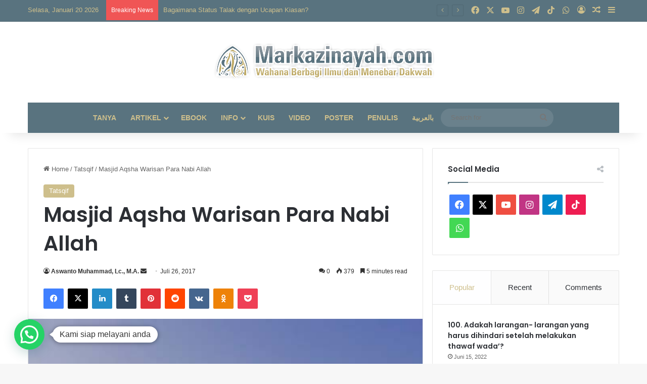

--- FILE ---
content_type: text/html; charset=UTF-8
request_url: https://markazinayah.com/masjid-aqsha-warisan-para-nabi-allah/?doing_wp_cron=1695710821.7574279308319091796875
body_size: 30433
content:
<!DOCTYPE html>
<html lang="id" class="" data-skin="light">
<head>
	<meta charset="UTF-8" />
	<link rel="profile" href="https://gmpg.org/xfn/11" />
	<!-- Manifest added by SuperPWA - Progressive Web Apps Plugin For WordPress -->
<link rel="manifest" href="/superpwa-manifest.json">
<meta name="theme-color" content="#ffffff">
<!-- / SuperPWA.com -->

<meta http-equiv='x-dns-prefetch-control' content='on'>
<link rel='dns-prefetch' href='//cdnjs.cloudflare.com' />
<link rel='dns-prefetch' href='//ajax.googleapis.com' />
<link rel='dns-prefetch' href='//fonts.googleapis.com' />
<link rel='dns-prefetch' href='//fonts.gstatic.com' />
<link rel='dns-prefetch' href='//s.gravatar.com' />
<link rel='dns-prefetch' href='//www.google-analytics.com' />
<link rel='preload' as='script' href='https://ajax.googleapis.com/ajax/libs/webfont/1/webfont.js'>
<meta name='robots' content='index, follow, max-image-preview:large, max-snippet:-1, max-video-preview:-1' />
	<style>img:is([sizes="auto" i], [sizes^="auto," i]) { contain-intrinsic-size: 3000px 1500px }</style>
	
	<!-- This site is optimized with the Yoast SEO plugin v26.7 - https://yoast.com/wordpress/plugins/seo/ -->
	<title>Masjid Aqsha Warisan Para Nabi Allah - Markaz Inayah</title>
	<link rel="canonical" href="https://markazinayah.com/masjid-aqsha-warisan-para-nabi-allah/" />
	<meta property="og:locale" content="id_ID" />
	<meta property="og:type" content="article" />
	<meta property="og:title" content="Masjid Aqsha Warisan Para Nabi Allah - Markaz Inayah" />
	<meta property="og:description" content="Masjid Aqsha, yang terletak di kota Quds, Palestina, adalah mesjid kedua dibangun di permukaan bumi setelah Masjidil Haram. Interval waktu pembangunan antara kedua masjid ini adalah empat puluh tahun. Suatu ketika Abu Dzar al Gifari radhiallahu anhu bertanya kepada Rasulullah shallallahu alaihi wasallam: ”Wahai Rasulullah, Masjid apakah yang pertama kali dibangun di permukaan bumi?”, beliau &hellip;" />
	<meta property="og:url" content="https://markazinayah.com/masjid-aqsha-warisan-para-nabi-allah/" />
	<meta property="og:site_name" content="Markaz Inayah" />
	<meta property="article:published_time" content="2017-07-26T07:51:24+00:00" />
	<meta property="article:modified_time" content="2018-02-08T08:02:46+00:00" />
	<meta property="og:image" content="https://markazinayah.com/wp-content/uploads/2017/07/masjidil-aqsa.jpg" />
	<meta property="og:image:width" content="492" />
	<meta property="og:image:height" content="330" />
	<meta property="og:image:type" content="image/jpeg" />
	<meta name="author" content="Aswanto Muhammad, Lc., M.A." />
	<meta name="twitter:card" content="summary_large_image" />
	<meta name="twitter:label1" content="Ditulis oleh" />
	<meta name="twitter:data1" content="Aswanto Muhammad, Lc., M.A." />
	<meta name="twitter:label2" content="Estimasi waktu membaca" />
	<meta name="twitter:data2" content="6 menit" />
	<script type="application/ld+json" class="yoast-schema-graph">{"@context":"https://schema.org","@graph":[{"@type":"Article","@id":"https://markazinayah.com/masjid-aqsha-warisan-para-nabi-allah/#article","isPartOf":{"@id":"https://markazinayah.com/masjid-aqsha-warisan-para-nabi-allah/"},"author":{"name":"Aswanto Muhammad, Lc., M.A.","@id":"https://markazinayah.com/#/schema/person/e63508d405f04fc1403cc7d05ed67d01"},"headline":"Masjid Aqsha Warisan Para Nabi Allah","datePublished":"2017-07-26T07:51:24+00:00","dateModified":"2018-02-08T08:02:46+00:00","mainEntityOfPage":{"@id":"https://markazinayah.com/masjid-aqsha-warisan-para-nabi-allah/"},"wordCount":1193,"commentCount":0,"publisher":{"@id":"https://markazinayah.com/#organization"},"image":{"@id":"https://markazinayah.com/masjid-aqsha-warisan-para-nabi-allah/#primaryimage"},"thumbnailUrl":"https://markazinayah.com/wp-content/uploads/2017/07/masjidil-aqsa.jpg","keywords":["al-Quds","masjid aqsha","palestina","yahudi","zeonis"],"articleSection":["Tatsqif"],"inLanguage":"id","potentialAction":[{"@type":"CommentAction","name":"Comment","target":["https://markazinayah.com/masjid-aqsha-warisan-para-nabi-allah/#respond"]}]},{"@type":"WebPage","@id":"https://markazinayah.com/masjid-aqsha-warisan-para-nabi-allah/","url":"https://markazinayah.com/masjid-aqsha-warisan-para-nabi-allah/","name":"Masjid Aqsha Warisan Para Nabi Allah - Markaz Inayah","isPartOf":{"@id":"https://markazinayah.com/#website"},"primaryImageOfPage":{"@id":"https://markazinayah.com/masjid-aqsha-warisan-para-nabi-allah/#primaryimage"},"image":{"@id":"https://markazinayah.com/masjid-aqsha-warisan-para-nabi-allah/#primaryimage"},"thumbnailUrl":"https://markazinayah.com/wp-content/uploads/2017/07/masjidil-aqsa.jpg","datePublished":"2017-07-26T07:51:24+00:00","dateModified":"2018-02-08T08:02:46+00:00","breadcrumb":{"@id":"https://markazinayah.com/masjid-aqsha-warisan-para-nabi-allah/#breadcrumb"},"inLanguage":"id","potentialAction":[{"@type":"ReadAction","target":["https://markazinayah.com/masjid-aqsha-warisan-para-nabi-allah/"]}]},{"@type":"ImageObject","inLanguage":"id","@id":"https://markazinayah.com/masjid-aqsha-warisan-para-nabi-allah/#primaryimage","url":"https://markazinayah.com/wp-content/uploads/2017/07/masjidil-aqsa.jpg","contentUrl":"https://markazinayah.com/wp-content/uploads/2017/07/masjidil-aqsa.jpg","width":492,"height":330},{"@type":"BreadcrumbList","@id":"https://markazinayah.com/masjid-aqsha-warisan-para-nabi-allah/#breadcrumb","itemListElement":[{"@type":"ListItem","position":1,"name":"Beranda","item":"https://markazinayah.com/"},{"@type":"ListItem","position":2,"name":"Masjid Aqsha Warisan Para Nabi Allah"}]},{"@type":"WebSite","@id":"https://markazinayah.com/#website","url":"https://markazinayah.com/","name":"Markaz Inayah","description":"Wahana Berbagi Ilmu dan Menebar Dakwah","publisher":{"@id":"https://markazinayah.com/#organization"},"potentialAction":[{"@type":"SearchAction","target":{"@type":"EntryPoint","urlTemplate":"https://markazinayah.com/?s={search_term_string}"},"query-input":{"@type":"PropertyValueSpecification","valueRequired":true,"valueName":"search_term_string"}}],"inLanguage":"id"},{"@type":"Organization","@id":"https://markazinayah.com/#organization","name":"Markaz Inayah","url":"https://markazinayah.com/","logo":{"@type":"ImageObject","inLanguage":"id","@id":"https://markazinayah.com/#/schema/logo/image/","url":"https://markazinayah.com/wp-content/uploads/2022/05/Logo-Markaz-Inayah-Png.png","contentUrl":"https://markazinayah.com/wp-content/uploads/2022/05/Logo-Markaz-Inayah-Png.png","width":674,"height":432,"caption":"Markaz Inayah"},"image":{"@id":"https://markazinayah.com/#/schema/logo/image/"}},{"@type":"Person","@id":"https://markazinayah.com/#/schema/person/e63508d405f04fc1403cc7d05ed67d01","name":"Aswanto Muhammad, Lc., M.A.","image":{"@type":"ImageObject","inLanguage":"id","@id":"https://markazinayah.com/#/schema/person/image/","url":"https://secure.gravatar.com/avatar/ec9824c5697e212eed8607a0d54b99988b8c197285a77b3bb54d89d1ffeee5ed?s=96&d=mm&r=g","contentUrl":"https://secure.gravatar.com/avatar/ec9824c5697e212eed8607a0d54b99988b8c197285a77b3bb54d89d1ffeee5ed?s=96&d=mm&r=g","caption":"Aswanto Muhammad, Lc., M.A."},"description":"Alumni S2, Bidang Tafsir &amp; Hadits, King Saud University, Riyadh, KSA.","url":"https://markazinayah.com/author/aswanto-muhammad/"}]}</script>
	<!-- / Yoast SEO plugin. -->


<link rel='dns-prefetch' href='//www.googletagmanager.com' />
<link rel='dns-prefetch' href='//stats.wp.com' />
<link rel="alternate" type="application/rss+xml" title="Markaz Inayah &raquo; Feed" href="https://markazinayah.com/feed/" />
<link rel="alternate" type="application/rss+xml" title="Markaz Inayah &raquo; Umpan Komentar" href="https://markazinayah.com/comments/feed/" />
<link rel="alternate" type="application/rss+xml" title="Markaz Inayah &raquo; Masjid Aqsha Warisan Para Nabi Allah Umpan Komentar" href="https://markazinayah.com/masjid-aqsha-warisan-para-nabi-allah/feed/" />

		<style type="text/css">
			:root{				
			--tie-preset-gradient-1: linear-gradient(135deg, rgba(6, 147, 227, 1) 0%, rgb(155, 81, 224) 100%);
			--tie-preset-gradient-2: linear-gradient(135deg, rgb(122, 220, 180) 0%, rgb(0, 208, 130) 100%);
			--tie-preset-gradient-3: linear-gradient(135deg, rgba(252, 185, 0, 1) 0%, rgba(255, 105, 0, 1) 100%);
			--tie-preset-gradient-4: linear-gradient(135deg, rgba(255, 105, 0, 1) 0%, rgb(207, 46, 46) 100%);
			--tie-preset-gradient-5: linear-gradient(135deg, rgb(238, 238, 238) 0%, rgb(169, 184, 195) 100%);
			--tie-preset-gradient-6: linear-gradient(135deg, rgb(74, 234, 220) 0%, rgb(151, 120, 209) 20%, rgb(207, 42, 186) 40%, rgb(238, 44, 130) 60%, rgb(251, 105, 98) 80%, rgb(254, 248, 76) 100%);
			--tie-preset-gradient-7: linear-gradient(135deg, rgb(255, 206, 236) 0%, rgb(152, 150, 240) 100%);
			--tie-preset-gradient-8: linear-gradient(135deg, rgb(254, 205, 165) 0%, rgb(254, 45, 45) 50%, rgb(107, 0, 62) 100%);
			--tie-preset-gradient-9: linear-gradient(135deg, rgb(255, 203, 112) 0%, rgb(199, 81, 192) 50%, rgb(65, 88, 208) 100%);
			--tie-preset-gradient-10: linear-gradient(135deg, rgb(255, 245, 203) 0%, rgb(182, 227, 212) 50%, rgb(51, 167, 181) 100%);
			--tie-preset-gradient-11: linear-gradient(135deg, rgb(202, 248, 128) 0%, rgb(113, 206, 126) 100%);
			--tie-preset-gradient-12: linear-gradient(135deg, rgb(2, 3, 129) 0%, rgb(40, 116, 252) 100%);
			--tie-preset-gradient-13: linear-gradient(135deg, #4D34FA, #ad34fa);
			--tie-preset-gradient-14: linear-gradient(135deg, #0057FF, #31B5FF);
			--tie-preset-gradient-15: linear-gradient(135deg, #FF007A, #FF81BD);
			--tie-preset-gradient-16: linear-gradient(135deg, #14111E, #4B4462);
			--tie-preset-gradient-17: linear-gradient(135deg, #F32758, #FFC581);

			
					--main-nav-background: #1f2024;
					--main-nav-secondry-background: rgba(0,0,0,0.2);
					--main-nav-primary-color: #0088ff;
					--main-nav-contrast-primary-color: #FFFFFF;
					--main-nav-text-color: #FFFFFF;
					--main-nav-secondry-text-color: rgba(225,255,255,0.5);
					--main-nav-main-border-color: rgba(255,255,255,0.07);
					--main-nav-secondry-border-color: rgba(255,255,255,0.04);
				
			}
		</style>
	<meta name="viewport" content="width=device-width, initial-scale=1.0" /><script type="text/javascript">
/* <![CDATA[ */
window._wpemojiSettings = {"baseUrl":"https:\/\/s.w.org\/images\/core\/emoji\/16.0.1\/72x72\/","ext":".png","svgUrl":"https:\/\/s.w.org\/images\/core\/emoji\/16.0.1\/svg\/","svgExt":".svg","source":{"concatemoji":"https:\/\/markazinayah.com\/wp-includes\/js\/wp-emoji-release.min.js?ver=6.8.3"}};
/*! This file is auto-generated */
!function(s,n){var o,i,e;function c(e){try{var t={supportTests:e,timestamp:(new Date).valueOf()};sessionStorage.setItem(o,JSON.stringify(t))}catch(e){}}function p(e,t,n){e.clearRect(0,0,e.canvas.width,e.canvas.height),e.fillText(t,0,0);var t=new Uint32Array(e.getImageData(0,0,e.canvas.width,e.canvas.height).data),a=(e.clearRect(0,0,e.canvas.width,e.canvas.height),e.fillText(n,0,0),new Uint32Array(e.getImageData(0,0,e.canvas.width,e.canvas.height).data));return t.every(function(e,t){return e===a[t]})}function u(e,t){e.clearRect(0,0,e.canvas.width,e.canvas.height),e.fillText(t,0,0);for(var n=e.getImageData(16,16,1,1),a=0;a<n.data.length;a++)if(0!==n.data[a])return!1;return!0}function f(e,t,n,a){switch(t){case"flag":return n(e,"\ud83c\udff3\ufe0f\u200d\u26a7\ufe0f","\ud83c\udff3\ufe0f\u200b\u26a7\ufe0f")?!1:!n(e,"\ud83c\udde8\ud83c\uddf6","\ud83c\udde8\u200b\ud83c\uddf6")&&!n(e,"\ud83c\udff4\udb40\udc67\udb40\udc62\udb40\udc65\udb40\udc6e\udb40\udc67\udb40\udc7f","\ud83c\udff4\u200b\udb40\udc67\u200b\udb40\udc62\u200b\udb40\udc65\u200b\udb40\udc6e\u200b\udb40\udc67\u200b\udb40\udc7f");case"emoji":return!a(e,"\ud83e\udedf")}return!1}function g(e,t,n,a){var r="undefined"!=typeof WorkerGlobalScope&&self instanceof WorkerGlobalScope?new OffscreenCanvas(300,150):s.createElement("canvas"),o=r.getContext("2d",{willReadFrequently:!0}),i=(o.textBaseline="top",o.font="600 32px Arial",{});return e.forEach(function(e){i[e]=t(o,e,n,a)}),i}function t(e){var t=s.createElement("script");t.src=e,t.defer=!0,s.head.appendChild(t)}"undefined"!=typeof Promise&&(o="wpEmojiSettingsSupports",i=["flag","emoji"],n.supports={everything:!0,everythingExceptFlag:!0},e=new Promise(function(e){s.addEventListener("DOMContentLoaded",e,{once:!0})}),new Promise(function(t){var n=function(){try{var e=JSON.parse(sessionStorage.getItem(o));if("object"==typeof e&&"number"==typeof e.timestamp&&(new Date).valueOf()<e.timestamp+604800&&"object"==typeof e.supportTests)return e.supportTests}catch(e){}return null}();if(!n){if("undefined"!=typeof Worker&&"undefined"!=typeof OffscreenCanvas&&"undefined"!=typeof URL&&URL.createObjectURL&&"undefined"!=typeof Blob)try{var e="postMessage("+g.toString()+"("+[JSON.stringify(i),f.toString(),p.toString(),u.toString()].join(",")+"));",a=new Blob([e],{type:"text/javascript"}),r=new Worker(URL.createObjectURL(a),{name:"wpTestEmojiSupports"});return void(r.onmessage=function(e){c(n=e.data),r.terminate(),t(n)})}catch(e){}c(n=g(i,f,p,u))}t(n)}).then(function(e){for(var t in e)n.supports[t]=e[t],n.supports.everything=n.supports.everything&&n.supports[t],"flag"!==t&&(n.supports.everythingExceptFlag=n.supports.everythingExceptFlag&&n.supports[t]);n.supports.everythingExceptFlag=n.supports.everythingExceptFlag&&!n.supports.flag,n.DOMReady=!1,n.readyCallback=function(){n.DOMReady=!0}}).then(function(){return e}).then(function(){var e;n.supports.everything||(n.readyCallback(),(e=n.source||{}).concatemoji?t(e.concatemoji):e.wpemoji&&e.twemoji&&(t(e.twemoji),t(e.wpemoji)))}))}((window,document),window._wpemojiSettings);
/* ]]> */
</script>
<style id='wp-emoji-styles-inline-css' type='text/css'>

	img.wp-smiley, img.emoji {
		display: inline !important;
		border: none !important;
		box-shadow: none !important;
		height: 1em !important;
		width: 1em !important;
		margin: 0 0.07em !important;
		vertical-align: -0.1em !important;
		background: none !important;
		padding: 0 !important;
	}
</style>
<link rel='stylesheet' id='mediaelement-css' href='https://markazinayah.com/wp-includes/js/mediaelement/mediaelementplayer-legacy.min.css?ver=4.2.17' type='text/css' media='all' />
<link rel='stylesheet' id='wp-mediaelement-css' href='https://markazinayah.com/wp-includes/js/mediaelement/wp-mediaelement.min.css?ver=6.8.3' type='text/css' media='all' />
<style id='jetpack-sharing-buttons-style-inline-css' type='text/css'>
.jetpack-sharing-buttons__services-list{display:flex;flex-direction:row;flex-wrap:wrap;gap:0;list-style-type:none;margin:5px;padding:0}.jetpack-sharing-buttons__services-list.has-small-icon-size{font-size:12px}.jetpack-sharing-buttons__services-list.has-normal-icon-size{font-size:16px}.jetpack-sharing-buttons__services-list.has-large-icon-size{font-size:24px}.jetpack-sharing-buttons__services-list.has-huge-icon-size{font-size:36px}@media print{.jetpack-sharing-buttons__services-list{display:none!important}}.editor-styles-wrapper .wp-block-jetpack-sharing-buttons{gap:0;padding-inline-start:0}ul.jetpack-sharing-buttons__services-list.has-background{padding:1.25em 2.375em}
</style>
<style id='joinchat-button-style-inline-css' type='text/css'>
.wp-block-joinchat-button{border:none!important;text-align:center}.wp-block-joinchat-button figure{display:table;margin:0 auto;padding:0}.wp-block-joinchat-button figcaption{font:normal normal 400 .6em/2em var(--wp--preset--font-family--system-font,sans-serif);margin:0;padding:0}.wp-block-joinchat-button .joinchat-button__qr{background-color:#fff;border:6px solid #25d366;border-radius:30px;box-sizing:content-box;display:block;height:200px;margin:auto;overflow:hidden;padding:10px;width:200px}.wp-block-joinchat-button .joinchat-button__qr canvas,.wp-block-joinchat-button .joinchat-button__qr img{display:block;margin:auto}.wp-block-joinchat-button .joinchat-button__link{align-items:center;background-color:#25d366;border:6px solid #25d366;border-radius:30px;display:inline-flex;flex-flow:row nowrap;justify-content:center;line-height:1.25em;margin:0 auto;text-decoration:none}.wp-block-joinchat-button .joinchat-button__link:before{background:transparent var(--joinchat-ico) no-repeat center;background-size:100%;content:"";display:block;height:1.5em;margin:-.75em .75em -.75em 0;width:1.5em}.wp-block-joinchat-button figure+.joinchat-button__link{margin-top:10px}@media (orientation:landscape)and (min-height:481px),(orientation:portrait)and (min-width:481px){.wp-block-joinchat-button.joinchat-button--qr-only figure+.joinchat-button__link{display:none}}@media (max-width:480px),(orientation:landscape)and (max-height:480px){.wp-block-joinchat-button figure{display:none}}

</style>
<style id='global-styles-inline-css' type='text/css'>
:root{--wp--preset--aspect-ratio--square: 1;--wp--preset--aspect-ratio--4-3: 4/3;--wp--preset--aspect-ratio--3-4: 3/4;--wp--preset--aspect-ratio--3-2: 3/2;--wp--preset--aspect-ratio--2-3: 2/3;--wp--preset--aspect-ratio--16-9: 16/9;--wp--preset--aspect-ratio--9-16: 9/16;--wp--preset--color--black: #000000;--wp--preset--color--cyan-bluish-gray: #abb8c3;--wp--preset--color--white: #ffffff;--wp--preset--color--pale-pink: #f78da7;--wp--preset--color--vivid-red: #cf2e2e;--wp--preset--color--luminous-vivid-orange: #ff6900;--wp--preset--color--luminous-vivid-amber: #fcb900;--wp--preset--color--light-green-cyan: #7bdcb5;--wp--preset--color--vivid-green-cyan: #00d084;--wp--preset--color--pale-cyan-blue: #8ed1fc;--wp--preset--color--vivid-cyan-blue: #0693e3;--wp--preset--color--vivid-purple: #9b51e0;--wp--preset--color--global-color: #cebf8c;--wp--preset--gradient--vivid-cyan-blue-to-vivid-purple: linear-gradient(135deg,rgba(6,147,227,1) 0%,rgb(155,81,224) 100%);--wp--preset--gradient--light-green-cyan-to-vivid-green-cyan: linear-gradient(135deg,rgb(122,220,180) 0%,rgb(0,208,130) 100%);--wp--preset--gradient--luminous-vivid-amber-to-luminous-vivid-orange: linear-gradient(135deg,rgba(252,185,0,1) 0%,rgba(255,105,0,1) 100%);--wp--preset--gradient--luminous-vivid-orange-to-vivid-red: linear-gradient(135deg,rgba(255,105,0,1) 0%,rgb(207,46,46) 100%);--wp--preset--gradient--very-light-gray-to-cyan-bluish-gray: linear-gradient(135deg,rgb(238,238,238) 0%,rgb(169,184,195) 100%);--wp--preset--gradient--cool-to-warm-spectrum: linear-gradient(135deg,rgb(74,234,220) 0%,rgb(151,120,209) 20%,rgb(207,42,186) 40%,rgb(238,44,130) 60%,rgb(251,105,98) 80%,rgb(254,248,76) 100%);--wp--preset--gradient--blush-light-purple: linear-gradient(135deg,rgb(255,206,236) 0%,rgb(152,150,240) 100%);--wp--preset--gradient--blush-bordeaux: linear-gradient(135deg,rgb(254,205,165) 0%,rgb(254,45,45) 50%,rgb(107,0,62) 100%);--wp--preset--gradient--luminous-dusk: linear-gradient(135deg,rgb(255,203,112) 0%,rgb(199,81,192) 50%,rgb(65,88,208) 100%);--wp--preset--gradient--pale-ocean: linear-gradient(135deg,rgb(255,245,203) 0%,rgb(182,227,212) 50%,rgb(51,167,181) 100%);--wp--preset--gradient--electric-grass: linear-gradient(135deg,rgb(202,248,128) 0%,rgb(113,206,126) 100%);--wp--preset--gradient--midnight: linear-gradient(135deg,rgb(2,3,129) 0%,rgb(40,116,252) 100%);--wp--preset--font-size--small: 13px;--wp--preset--font-size--medium: 20px;--wp--preset--font-size--large: 36px;--wp--preset--font-size--x-large: 42px;--wp--preset--spacing--20: 0.44rem;--wp--preset--spacing--30: 0.67rem;--wp--preset--spacing--40: 1rem;--wp--preset--spacing--50: 1.5rem;--wp--preset--spacing--60: 2.25rem;--wp--preset--spacing--70: 3.38rem;--wp--preset--spacing--80: 5.06rem;--wp--preset--shadow--natural: 6px 6px 9px rgba(0, 0, 0, 0.2);--wp--preset--shadow--deep: 12px 12px 50px rgba(0, 0, 0, 0.4);--wp--preset--shadow--sharp: 6px 6px 0px rgba(0, 0, 0, 0.2);--wp--preset--shadow--outlined: 6px 6px 0px -3px rgba(255, 255, 255, 1), 6px 6px rgba(0, 0, 0, 1);--wp--preset--shadow--crisp: 6px 6px 0px rgba(0, 0, 0, 1);}:where(.is-layout-flex){gap: 0.5em;}:where(.is-layout-grid){gap: 0.5em;}body .is-layout-flex{display: flex;}.is-layout-flex{flex-wrap: wrap;align-items: center;}.is-layout-flex > :is(*, div){margin: 0;}body .is-layout-grid{display: grid;}.is-layout-grid > :is(*, div){margin: 0;}:where(.wp-block-columns.is-layout-flex){gap: 2em;}:where(.wp-block-columns.is-layout-grid){gap: 2em;}:where(.wp-block-post-template.is-layout-flex){gap: 1.25em;}:where(.wp-block-post-template.is-layout-grid){gap: 1.25em;}.has-black-color{color: var(--wp--preset--color--black) !important;}.has-cyan-bluish-gray-color{color: var(--wp--preset--color--cyan-bluish-gray) !important;}.has-white-color{color: var(--wp--preset--color--white) !important;}.has-pale-pink-color{color: var(--wp--preset--color--pale-pink) !important;}.has-vivid-red-color{color: var(--wp--preset--color--vivid-red) !important;}.has-luminous-vivid-orange-color{color: var(--wp--preset--color--luminous-vivid-orange) !important;}.has-luminous-vivid-amber-color{color: var(--wp--preset--color--luminous-vivid-amber) !important;}.has-light-green-cyan-color{color: var(--wp--preset--color--light-green-cyan) !important;}.has-vivid-green-cyan-color{color: var(--wp--preset--color--vivid-green-cyan) !important;}.has-pale-cyan-blue-color{color: var(--wp--preset--color--pale-cyan-blue) !important;}.has-vivid-cyan-blue-color{color: var(--wp--preset--color--vivid-cyan-blue) !important;}.has-vivid-purple-color{color: var(--wp--preset--color--vivid-purple) !important;}.has-black-background-color{background-color: var(--wp--preset--color--black) !important;}.has-cyan-bluish-gray-background-color{background-color: var(--wp--preset--color--cyan-bluish-gray) !important;}.has-white-background-color{background-color: var(--wp--preset--color--white) !important;}.has-pale-pink-background-color{background-color: var(--wp--preset--color--pale-pink) !important;}.has-vivid-red-background-color{background-color: var(--wp--preset--color--vivid-red) !important;}.has-luminous-vivid-orange-background-color{background-color: var(--wp--preset--color--luminous-vivid-orange) !important;}.has-luminous-vivid-amber-background-color{background-color: var(--wp--preset--color--luminous-vivid-amber) !important;}.has-light-green-cyan-background-color{background-color: var(--wp--preset--color--light-green-cyan) !important;}.has-vivid-green-cyan-background-color{background-color: var(--wp--preset--color--vivid-green-cyan) !important;}.has-pale-cyan-blue-background-color{background-color: var(--wp--preset--color--pale-cyan-blue) !important;}.has-vivid-cyan-blue-background-color{background-color: var(--wp--preset--color--vivid-cyan-blue) !important;}.has-vivid-purple-background-color{background-color: var(--wp--preset--color--vivid-purple) !important;}.has-black-border-color{border-color: var(--wp--preset--color--black) !important;}.has-cyan-bluish-gray-border-color{border-color: var(--wp--preset--color--cyan-bluish-gray) !important;}.has-white-border-color{border-color: var(--wp--preset--color--white) !important;}.has-pale-pink-border-color{border-color: var(--wp--preset--color--pale-pink) !important;}.has-vivid-red-border-color{border-color: var(--wp--preset--color--vivid-red) !important;}.has-luminous-vivid-orange-border-color{border-color: var(--wp--preset--color--luminous-vivid-orange) !important;}.has-luminous-vivid-amber-border-color{border-color: var(--wp--preset--color--luminous-vivid-amber) !important;}.has-light-green-cyan-border-color{border-color: var(--wp--preset--color--light-green-cyan) !important;}.has-vivid-green-cyan-border-color{border-color: var(--wp--preset--color--vivid-green-cyan) !important;}.has-pale-cyan-blue-border-color{border-color: var(--wp--preset--color--pale-cyan-blue) !important;}.has-vivid-cyan-blue-border-color{border-color: var(--wp--preset--color--vivid-cyan-blue) !important;}.has-vivid-purple-border-color{border-color: var(--wp--preset--color--vivid-purple) !important;}.has-vivid-cyan-blue-to-vivid-purple-gradient-background{background: var(--wp--preset--gradient--vivid-cyan-blue-to-vivid-purple) !important;}.has-light-green-cyan-to-vivid-green-cyan-gradient-background{background: var(--wp--preset--gradient--light-green-cyan-to-vivid-green-cyan) !important;}.has-luminous-vivid-amber-to-luminous-vivid-orange-gradient-background{background: var(--wp--preset--gradient--luminous-vivid-amber-to-luminous-vivid-orange) !important;}.has-luminous-vivid-orange-to-vivid-red-gradient-background{background: var(--wp--preset--gradient--luminous-vivid-orange-to-vivid-red) !important;}.has-very-light-gray-to-cyan-bluish-gray-gradient-background{background: var(--wp--preset--gradient--very-light-gray-to-cyan-bluish-gray) !important;}.has-cool-to-warm-spectrum-gradient-background{background: var(--wp--preset--gradient--cool-to-warm-spectrum) !important;}.has-blush-light-purple-gradient-background{background: var(--wp--preset--gradient--blush-light-purple) !important;}.has-blush-bordeaux-gradient-background{background: var(--wp--preset--gradient--blush-bordeaux) !important;}.has-luminous-dusk-gradient-background{background: var(--wp--preset--gradient--luminous-dusk) !important;}.has-pale-ocean-gradient-background{background: var(--wp--preset--gradient--pale-ocean) !important;}.has-electric-grass-gradient-background{background: var(--wp--preset--gradient--electric-grass) !important;}.has-midnight-gradient-background{background: var(--wp--preset--gradient--midnight) !important;}.has-small-font-size{font-size: var(--wp--preset--font-size--small) !important;}.has-medium-font-size{font-size: var(--wp--preset--font-size--medium) !important;}.has-large-font-size{font-size: var(--wp--preset--font-size--large) !important;}.has-x-large-font-size{font-size: var(--wp--preset--font-size--x-large) !important;}
:where(.wp-block-post-template.is-layout-flex){gap: 1.25em;}:where(.wp-block-post-template.is-layout-grid){gap: 1.25em;}
:where(.wp-block-columns.is-layout-flex){gap: 2em;}:where(.wp-block-columns.is-layout-grid){gap: 2em;}
:root :where(.wp-block-pullquote){font-size: 1.5em;line-height: 1.6;}
</style>
<link rel='stylesheet' id='tie-css-base-css' href='https://markazinayah.com/wp-content/themes/jannah/assets/css/base.min.css?ver=7.6.2' type='text/css' media='all' />
<link rel='stylesheet' id='tie-css-styles-css' href='https://markazinayah.com/wp-content/themes/jannah/assets/css/style.min.css?ver=7.6.2' type='text/css' media='all' />
<link rel='stylesheet' id='tie-css-widgets-css' href='https://markazinayah.com/wp-content/themes/jannah/assets/css/widgets.min.css?ver=7.6.2' type='text/css' media='all' />
<link rel='stylesheet' id='tie-css-helpers-css' href='https://markazinayah.com/wp-content/themes/jannah/assets/css/helpers.min.css?ver=7.6.2' type='text/css' media='all' />
<link rel='stylesheet' id='tie-fontawesome5-css' href='https://markazinayah.com/wp-content/themes/jannah/assets/css/fontawesome.css?ver=7.6.2' type='text/css' media='all' />
<link rel='stylesheet' id='tie-css-ilightbox-css' href='https://markazinayah.com/wp-content/themes/jannah/assets/ilightbox/dark-skin/skin.css?ver=7.6.2' type='text/css' media='all' />
<link rel='stylesheet' id='tie-css-shortcodes-css' href='https://markazinayah.com/wp-content/themes/jannah/assets/css/plugins/shortcodes.min.css?ver=7.6.2' type='text/css' media='all' />
<link rel='stylesheet' id='tie-css-single-css' href='https://markazinayah.com/wp-content/themes/jannah/assets/css/single.min.css?ver=7.6.2' type='text/css' media='all' />
<link rel='stylesheet' id='tie-css-print-css' href='https://markazinayah.com/wp-content/themes/jannah/assets/css/print.css?ver=7.6.2' type='text/css' media='print' />
<link rel='stylesheet' id='taqyeem-styles-css' href='https://markazinayah.com/wp-content/themes/jannah/assets/css/plugins/taqyeem.min.css?ver=7.6.2' type='text/css' media='all' />
<style id='taqyeem-styles-inline-css' type='text/css'>
.wf-active .logo-text,.wf-active h1,.wf-active h2,.wf-active h3,.wf-active h4,.wf-active h5,.wf-active h6,.wf-active .the-subtitle{font-family: 'Poppins';}#main-nav .main-menu > ul > li > a{text-transform: uppercase;}:root:root{--brand-color: #cebf8c;--dark-brand-color: #9c8d5a;--bright-color: #FFFFFF;--base-color: #2c2f34;}#reading-position-indicator{box-shadow: 0 0 10px rgba( 206,191,140,0.7);}:root:root{--brand-color: #cebf8c;--dark-brand-color: #9c8d5a;--bright-color: #FFFFFF;--base-color: #2c2f34;}#reading-position-indicator{box-shadow: 0 0 10px rgba( 206,191,140,0.7);}#header-notification-bar{background: var( --tie-preset-gradient-13 );}#header-notification-bar{--tie-buttons-color: #FFFFFF;--tie-buttons-border-color: #FFFFFF;--tie-buttons-hover-color: #e1e1e1;--tie-buttons-hover-text: #000000;}#header-notification-bar{--tie-buttons-text: #000000;}#top-nav,#top-nav .sub-menu,#top-nav .comp-sub-menu,#top-nav .ticker-content,#top-nav .ticker-swipe,.top-nav-boxed #top-nav .topbar-wrapper,.top-nav-dark .top-menu ul,#autocomplete-suggestions.search-in-top-nav{background-color : #59737f;}#top-nav *,#autocomplete-suggestions.search-in-top-nav{border-color: rgba( #FFFFFF,0.08);}#top-nav .icon-basecloud-bg:after{color: #59737f;}#top-nav a:not(:hover),#top-nav input,#top-nav #search-submit,#top-nav .fa-spinner,#top-nav .dropdown-social-icons li a span,#top-nav .components > li .social-link:not(:hover) span,#autocomplete-suggestions.search-in-top-nav a{color: #cebf8c;}#top-nav input::-moz-placeholder{color: #cebf8c;}#top-nav input:-moz-placeholder{color: #cebf8c;}#top-nav input:-ms-input-placeholder{color: #cebf8c;}#top-nav input::-webkit-input-placeholder{color: #cebf8c;}#top-nav,.search-in-top-nav{--tie-buttons-color: #cebf8c;--tie-buttons-border-color: #cebf8c;--tie-buttons-text: #FFFFFF;--tie-buttons-hover-color: #b0a16e;}#top-nav a:hover,#top-nav .menu li:hover > a,#top-nav .menu > .tie-current-menu > a,#top-nav .components > li:hover > a,#top-nav .components #search-submit:hover,#autocomplete-suggestions.search-in-top-nav .post-title a:hover{color: #cebf8c;}#top-nav,#top-nav .comp-sub-menu,#top-nav .tie-weather-widget{color: #cebf8c;}#autocomplete-suggestions.search-in-top-nav .post-meta,#autocomplete-suggestions.search-in-top-nav .post-meta a:not(:hover){color: rgba( 206,191,140,0.7 );}#top-nav .weather-icon .icon-cloud,#top-nav .weather-icon .icon-basecloud-bg,#top-nav .weather-icon .icon-cloud-behind{color: #cebf8c !important;}#main-nav .main-menu-wrapper,#main-nav .menu-sub-content,#main-nav .comp-sub-menu,#main-nav ul.cats-vertical li a.is-active,#main-nav ul.cats-vertical li a:hover,#autocomplete-suggestions.search-in-main-nav{background-color: #59737f;}#main-nav{border-width: 0;}#theme-header #main-nav:not(.fixed-nav){bottom: 0;}#main-nav .icon-basecloud-bg:after{color: #59737f;}#autocomplete-suggestions.search-in-main-nav{border-color: rgba(255,255,255,0.07);}.main-nav-boxed #main-nav .main-menu-wrapper{border-width: 0;}#main-nav a:not(:hover),#main-nav a.social-link:not(:hover) span,#main-nav .dropdown-social-icons li a span,#autocomplete-suggestions.search-in-main-nav a{color: #cebf8c;}.main-nav,.search-in-main-nav{--main-nav-primary-color: #cebf8c;--tie-buttons-color: #cebf8c;--tie-buttons-border-color: #cebf8c;--tie-buttons-text: #FFFFFF;--tie-buttons-hover-color: #b0a16e;}#main-nav .mega-links-head:after,#main-nav .cats-horizontal a.is-active,#main-nav .cats-horizontal a:hover,#main-nav .spinner > div{background-color: #cebf8c;}#main-nav .menu ul li:hover > a,#main-nav .menu ul li.current-menu-item:not(.mega-link-column) > a,#main-nav .components a:hover,#main-nav .components > li:hover > a,#main-nav #search-submit:hover,#main-nav .cats-vertical a.is-active,#main-nav .cats-vertical a:hover,#main-nav .mega-menu .post-meta a:hover,#main-nav .mega-menu .post-box-title a:hover,#autocomplete-suggestions.search-in-main-nav a:hover,#main-nav .spinner-circle:after{color: #cebf8c;}#main-nav .menu > li.tie-current-menu > a,#main-nav .menu > li:hover > a,.theme-header #main-nav .mega-menu .cats-horizontal a.is-active,.theme-header #main-nav .mega-menu .cats-horizontal a:hover{color: #FFFFFF;}#main-nav .menu > li.tie-current-menu > a:before,#main-nav .menu > li:hover > a:before{border-top-color: #FFFFFF;}#the-post .entry-content a:not(.shortc-button){color: #59737f !important;}#the-post .entry-content a:not(.shortc-button):hover{color: #cebf8c !important;}#tie-body .sidebar .widget-title:after{background-color: #59737f;}#tie-body .sidebar .widget-title:before{border-top-color: #59737f;}#footer{background-color: #59737f;}#footer .posts-list-counter .posts-list-items li.widget-post-list:before{border-color: #59737f;}#footer .timeline-widget a .date:before{border-color: rgba(89,115,127,0.8);}#footer .footer-boxed-widget-area,#footer textarea,#footer input:not([type=submit]),#footer select,#footer code,#footer kbd,#footer pre,#footer samp,#footer .show-more-button,#footer .slider-links .tie-slider-nav span,#footer #wp-calendar,#footer #wp-calendar tbody td,#footer #wp-calendar thead th,#footer .widget.buddypress .item-options a{border-color: rgba(255,255,255,0.1);}#footer .social-statistics-widget .white-bg li.social-icons-item a,#footer .widget_tag_cloud .tagcloud a,#footer .latest-tweets-widget .slider-links .tie-slider-nav span,#footer .widget_layered_nav_filters a{border-color: rgba(255,255,255,0.1);}#footer .social-statistics-widget .white-bg li:before{background: rgba(255,255,255,0.1);}.site-footer #wp-calendar tbody td{background: rgba(255,255,255,0.02);}#footer .white-bg .social-icons-item a span.followers span,#footer .circle-three-cols .social-icons-item a .followers-num,#footer .circle-three-cols .social-icons-item a .followers-name{color: rgba(255,255,255,0.8);}#footer .timeline-widget ul:before,#footer .timeline-widget a:not(:hover) .date:before{background-color: #3b5561;}.tie-cat-519,.tie-cat-item-519 > span{background-color:#e67e22 !important;color:#FFFFFF !important;}.tie-cat-519:after{border-top-color:#e67e22 !important;}.tie-cat-519:hover{background-color:#c86004 !important;}.tie-cat-519:hover:after{border-top-color:#c86004 !important;}.tie-cat-528,.tie-cat-item-528 > span{background-color:#2ecc71 !important;color:#FFFFFF !important;}.tie-cat-528:after{border-top-color:#2ecc71 !important;}.tie-cat-528:hover{background-color:#10ae53 !important;}.tie-cat-528:hover:after{border-top-color:#10ae53 !important;}.tie-cat-532,.tie-cat-item-532 > span{background-color:#9b59b6 !important;color:#FFFFFF !important;}.tie-cat-532:after{border-top-color:#9b59b6 !important;}.tie-cat-532:hover{background-color:#7d3b98 !important;}.tie-cat-532:hover:after{border-top-color:#7d3b98 !important;}.tie-cat-534,.tie-cat-item-534 > span{background-color:#34495e !important;color:#FFFFFF !important;}.tie-cat-534:after{border-top-color:#34495e !important;}.tie-cat-534:hover{background-color:#162b40 !important;}.tie-cat-534:hover:after{border-top-color:#162b40 !important;}.tie-cat-536,.tie-cat-item-536 > span{background-color:#795548 !important;color:#FFFFFF !important;}.tie-cat-536:after{border-top-color:#795548 !important;}.tie-cat-536:hover{background-color:#5b372a !important;}.tie-cat-536:hover:after{border-top-color:#5b372a !important;}.tie-cat-537,.tie-cat-item-537 > span{background-color:#4CAF50 !important;color:#FFFFFF !important;}.tie-cat-537:after{border-top-color:#4CAF50 !important;}.tie-cat-537:hover{background-color:#2e9132 !important;}.tie-cat-537:hover:after{border-top-color:#2e9132 !important;}.side-aside #mobile-menu li a,.side-aside #mobile-menu .mobile-arrows,.side-aside #mobile-search .search-field{color: #cebf8c;}#mobile-search .search-field::-moz-placeholder {color: #cebf8c;}#mobile-search .search-field:-moz-placeholder {color: #cebf8c;}#mobile-search .search-field:-ms-input-placeholder {color: #cebf8c;}#mobile-search .search-field::-webkit-input-placeholder {color: #cebf8c;}@media (max-width: 991px){.tie-btn-close span{color: #cebf8c;}}.side-aside.dark-skin a.remove:not(:hover)::before,#mobile-social-icons .social-icons-item a:not(:hover) span{color: #cebf8c!important;}
</style>
<script type="text/javascript" src="https://markazinayah.com/wp-includes/js/jquery/jquery.min.js?ver=3.7.1" id="jquery-core-js"></script>
<script type="text/javascript" src="https://markazinayah.com/wp-includes/js/jquery/jquery-migrate.min.js?ver=3.4.1" id="jquery-migrate-js"></script>

<!-- Potongan tag Google (gtag.js) ditambahkan oleh Site Kit -->
<!-- Snippet Google Analytics telah ditambahkan oleh Site Kit -->
<script type="text/javascript" src="https://www.googletagmanager.com/gtag/js?id=G-5PJD65H864" id="google_gtagjs-js" async></script>
<script type="text/javascript" id="google_gtagjs-js-after">
/* <![CDATA[ */
window.dataLayer = window.dataLayer || [];function gtag(){dataLayer.push(arguments);}
gtag("set","linker",{"domains":["markazinayah.com"]});
gtag("js", new Date());
gtag("set", "developer_id.dZTNiMT", true);
gtag("config", "G-5PJD65H864");
 window._googlesitekit = window._googlesitekit || {}; window._googlesitekit.throttledEvents = []; window._googlesitekit.gtagEvent = (name, data) => { var key = JSON.stringify( { name, data } ); if ( !! window._googlesitekit.throttledEvents[ key ] ) { return; } window._googlesitekit.throttledEvents[ key ] = true; setTimeout( () => { delete window._googlesitekit.throttledEvents[ key ]; }, 5 ); gtag( "event", name, { ...data, event_source: "site-kit" } ); }; 
/* ]]> */
</script>
<link rel="https://api.w.org/" href="https://markazinayah.com/wp-json/" /><link rel="alternate" title="JSON" type="application/json" href="https://markazinayah.com/wp-json/wp/v2/posts/1319" /><link rel="EditURI" type="application/rsd+xml" title="RSD" href="https://markazinayah.com/xmlrpc.php?rsd" />
<meta name="generator" content="WordPress 6.8.3" />
<link rel='shortlink' href='https://markazinayah.com/?p=1319' />
<link rel="alternate" title="oEmbed (JSON)" type="application/json+oembed" href="https://markazinayah.com/wp-json/oembed/1.0/embed?url=https%3A%2F%2Fmarkazinayah.com%2Fmasjid-aqsha-warisan-para-nabi-allah%2F" />
<link rel="alternate" title="oEmbed (XML)" type="text/xml+oembed" href="https://markazinayah.com/wp-json/oembed/1.0/embed?url=https%3A%2F%2Fmarkazinayah.com%2Fmasjid-aqsha-warisan-para-nabi-allah%2F&#038;format=xml" />
<meta name="generator" content="Site Kit by Google 1.170.0" /><script type='text/javascript'>
/* <![CDATA[ */
var taqyeem = {"ajaxurl":"https://markazinayah.com/wp-admin/admin-ajax.php" , "your_rating":"Your Rating:"};
/* ]]> */
</script>

	<style>img#wpstats{display:none}</style>
		<meta http-equiv="X-UA-Compatible" content="IE=edge">
<link rel="icon" href="https://markazinayah.com/wp-content/uploads/2018/01/cropped-logo-32x32.png" sizes="32x32" />
<link rel="icon" href="https://markazinayah.com/wp-content/uploads/2018/01/cropped-logo-192x192.png" sizes="192x192" />
<link rel="apple-touch-icon" href="https://markazinayah.com/wp-content/uploads/2018/01/cropped-logo-180x180.png" />
<meta name="msapplication-TileImage" content="https://markazinayah.com/wp-content/uploads/2018/01/cropped-logo-270x270.png" />
</head>

<body id="tie-body" class="wp-singular post-template-default single single-post postid-1319 single-format-standard wp-theme-jannah tie-no-js wrapper-has-shadow block-head-1 magazine1 is-thumb-overlay-disabled is-desktop is-header-layout-2 sidebar-right has-sidebar post-layout-1 narrow-title-narrow-media has-mobile-share hide_share_post_top hide_share_post_bottom">



<div class="background-overlay">

	<div id="tie-container" class="site tie-container">

		
		<div id="tie-wrapper">
			
<header id="theme-header" class="theme-header header-layout-2 main-nav-dark main-nav-default-dark main-nav-below main-nav-boxed no-stream-item top-nav-active top-nav-light top-nav-default-light top-nav-above has-shadow has-normal-width-logo mobile-header-default">
	
<nav id="top-nav"  class="has-date-breaking-components top-nav header-nav has-breaking-news" aria-label="Secondary Navigation">
	<div class="container">
		<div class="topbar-wrapper">

			
					<div class="topbar-today-date">
						Selasa, Januari 20 2026					</div>
					
			<div class="tie-alignleft">
				
<div class="breaking controls-is-active">

	<span class="breaking-title">
		<span class="tie-icon-bolt breaking-icon" aria-hidden="true"></span>
		<span class="breaking-title-text">Breaking News</span>
	</span>

	<ul id="breaking-news-in-header" class="breaking-news" data-type="reveal" data-arrows="true">

		
							<li class="news-item">
								<a href="https://markazinayah.com/apa-hukum-panggilan-usb-ukhb-dan-semisalnya/">Apa Hukum Panggilan USB, UKHB, dan Semisalnya?</a>
							</li>

							
							<li class="news-item">
								<a href="https://markazinayah.com/apa-maksudnya-salaf-biasa-menutup-toko-kalau-syakban/">Apa Maksudnya Salaf Biasa Menutup Toko Kalau Syakban?</a>
							</li>

							
							<li class="news-item">
								<a href="https://markazinayah.com/bagaimana-status-talak-dengan-ucapan-kiasan/">Bagaimana Status Talak dengan Ucapan Kiasan?</a>
							</li>

							
							<li class="news-item">
								<a href="https://markazinayah.com/pembatal-pembatal-puasa/">Pembatal-pembatal Puasa</a>
							</li>

							
							<li class="news-item">
								<a href="https://markazinayah.com/launching-kolom-tanya-jawab-fatwa/">Launching Kolom Tanya Jawab Fatwa</a>
							</li>

							
							<li class="news-item">
								<a href="https://markazinayah.com/klik-untuk-bertanya/">Klik Untuk Bertanya</a>
							</li>

							
							<li class="news-item">
								<a href="https://markazinayah.com/udzur-udzur-yang-membolehkan-berbuka-puasa-di-bulan-ramadan/">Udzur-udzur yang Membolehkan Berbuka Puasa di Bulan Ramadan</a>
							</li>

							
							<li class="news-item">
								<a href="https://markazinayah.com/waktu-niat-puasa-dan-hukumnya/">Waktu Niat Puasa dan Hukumnya</a>
							</li>

							
							<li class="news-item">
								<a href="https://markazinayah.com/penetapan-masuk-dan-berakhirnya-bulan-ramadan/">Penetapan Masuk dan Berakhirnya Bulan Ramadan</a>
							</li>

							
							<li class="news-item">
								<a href="https://markazinayah.com/syarat-wajib-puasa-ramadan/">Syarat Wajib Puasa Ramadan</a>
							</li>

							
	</ul>
</div><!-- #breaking /-->
			</div><!-- .tie-alignleft /-->

			<div class="tie-alignright">
				<ul class="components"> <li class="social-icons-item"><a class="social-link facebook-social-icon" rel="external noopener nofollow" target="_blank" href="https://www.facebook.com/markazinayahofficial"><span class="tie-social-icon tie-icon-facebook"></span><span class="screen-reader-text">Facebook</span></a></li><li class="social-icons-item"><a class="social-link twitter-social-icon" rel="external noopener nofollow" target="_blank" href="http://twitter.com/markazinayah"><span class="tie-social-icon tie-icon-twitter"></span><span class="screen-reader-text">X</span></a></li><li class="social-icons-item"><a class="social-link youtube-social-icon" rel="external noopener nofollow" target="_blank" href="http://youtube.com/channel/UCsZm96RtmKxCXHMCCD-FesQ"><span class="tie-social-icon tie-icon-youtube"></span><span class="screen-reader-text">YouTube</span></a></li><li class="social-icons-item"><a class="social-link instagram-social-icon" rel="external noopener nofollow" target="_blank" href="http://instagram.com/markazinayah"><span class="tie-social-icon tie-icon-instagram"></span><span class="screen-reader-text">Instagram</span></a></li><li class="social-icons-item"><a class="social-link telegram-social-icon" rel="external noopener nofollow" target="_blank" href="http://t.me/markaz_inayah"><span class="tie-social-icon tie-icon-paper-plane"></span><span class="screen-reader-text">Telegram</span></a></li><li class="social-icons-item"><a class="social-link tiktok-social-icon" rel="external noopener nofollow" target="_blank" href="https://www.tiktok.com/@markazinayah?is_from_webapp=1&#038;sender_device=pc"><span class="tie-social-icon tie-icon-tiktok"></span><span class="screen-reader-text">TikTok</span></a></li><li class="social-icons-item"><a class="social-link whatsapp-social-icon" rel="external noopener nofollow" target="_blank" href="http://wa.me/6285333345252"><span class="tie-social-icon tie-icon-whatsapp"></span><span class="screen-reader-text">WhatsApp</span></a></li> 
	
		<li class=" popup-login-icon menu-item custom-menu-link">
			<a href="#" class="lgoin-btn tie-popup-trigger">
				<span class="tie-icon-author" aria-hidden="true"></span>
				<span class="screen-reader-text">Log In</span>			</a>
		</li>

				<li class="random-post-icon menu-item custom-menu-link">
		<a href="/masjid-aqsha-warisan-para-nabi-allah/?doing_wp_cron=1695710821.7574279308319091796875&#038;random-post=1" class="random-post" title="Random Article" rel="nofollow">
			<span class="tie-icon-random" aria-hidden="true"></span>
			<span class="screen-reader-text">Random Article</span>
		</a>
	</li>
		<li class="side-aside-nav-icon menu-item custom-menu-link">
		<a href="#">
			<span class="tie-icon-navicon" aria-hidden="true"></span>
			<span class="screen-reader-text">Sidebar</span>
		</a>
	</li>
	</ul><!-- Components -->			</div><!-- .tie-alignright /-->

		</div><!-- .topbar-wrapper /-->
	</div><!-- .container /-->
</nav><!-- #top-nav /-->

<div class="container header-container">
	<div class="tie-row logo-row">

		
		<div class="logo-wrapper">
			<div class="tie-col-md-4 logo-container clearfix">
				<div id="mobile-header-components-area_1" class="mobile-header-components"><ul class="components"><li class="mobile-component_menu custom-menu-link"><a href="#" id="mobile-menu-icon" class=""><span class="tie-mobile-menu-icon nav-icon is-layout-1"></span><span class="screen-reader-text">Menu</span></a></li></ul></div>
		<div id="logo" class="image-logo" >

			
			<a title="Markaz Inayah" href="https://markazinayah.com/">
				
				<picture class="tie-logo-default tie-logo-picture">
					
					<source class="tie-logo-source-default tie-logo-source" srcset="https://markazinayah.com/wp-content/uploads/2018/01/logo.png">
					<img class="tie-logo-img-default tie-logo-img" src="https://markazinayah.com/wp-content/uploads/2018/01/logo.png" alt="Markaz Inayah" width="441" height="80" style="max-height:80px; width: auto;" />
				</picture>
						</a>

			
		</div><!-- #logo /-->

		<div id="mobile-header-components-area_2" class="mobile-header-components"><ul class="components"><li class="mobile-component_search custom-menu-link">
				<a href="#" class="tie-search-trigger-mobile">
					<span class="tie-icon-search tie-search-icon" aria-hidden="true"></span>
					<span class="screen-reader-text">Search for</span>
				</a>
			</li></ul></div>			</div><!-- .tie-col /-->
		</div><!-- .logo-wrapper /-->

		
	</div><!-- .tie-row /-->
</div><!-- .container /-->

<div class="main-nav-wrapper">
	<nav id="main-nav"  class="main-nav header-nav menu-style-default menu-style-solid-bg"  aria-label="Primary Navigation">
		<div class="container">

			<div class="main-menu-wrapper">

				
				<div id="menu-components-wrap">

					
					<div class="main-menu main-menu-wrap">
						<div id="main-nav-menu" class="main-menu header-menu"><ul id="menu-menu" class="menu"><li id="menu-item-9147" class="menu-item menu-item-type-post_type menu-item-object-post menu-item-9147"><a href="https://markazinayah.com/klik-untuk-bertanya/">Tanya</a></li>
<li id="menu-item-4581" class="menu-item menu-item-type-post_type menu-item-object-page menu-item-has-children menu-item-4581"><a href="https://markazinayah.com/artikel/">Artikel</a>
<ul class="sub-menu menu-sub-content">
	<li id="menu-item-4564" class="menu-item menu-item-type-taxonomy menu-item-object-category menu-item-4564"><a href="https://markazinayah.com/category/akhlak/">Akhlak</a></li>
	<li id="menu-item-4565" class="menu-item menu-item-type-taxonomy menu-item-object-category menu-item-4565"><a href="https://markazinayah.com/category/akidah/">Akidah</a></li>
	<li id="menu-item-4567" class="menu-item menu-item-type-taxonomy menu-item-object-category menu-item-4567"><a href="https://markazinayah.com/category/fatawa-umum/">Fatawa Umum</a></li>
	<li id="menu-item-4568" class="menu-item menu-item-type-taxonomy menu-item-object-category menu-item-4568"><a href="https://markazinayah.com/category/fikih/">Fikih</a></li>
	<li id="menu-item-4571" class="menu-item menu-item-type-taxonomy menu-item-object-category menu-item-4571"><a href="https://markazinayah.com/category/keluarga/">Keluarga</a></li>
	<li id="menu-item-4572" class="menu-item menu-item-type-taxonomy menu-item-object-category menu-item-4572"><a href="https://markazinayah.com/category/mimbar-jumat/">Mimbar Jumat</a></li>
	<li id="menu-item-4573" class="menu-item menu-item-type-taxonomy menu-item-object-category menu-item-4573"><a href="https://markazinayah.com/category/motivasi-islami/">Motivasi Islami</a></li>
	<li id="menu-item-4574" class="menu-item menu-item-type-taxonomy menu-item-object-category menu-item-4574"><a href="https://markazinayah.com/category/remaja/">Remaja</a></li>
	<li id="menu-item-4575" class="menu-item menu-item-type-taxonomy menu-item-object-category menu-item-4575"><a href="https://markazinayah.com/category/tadabbur-al-quran/">Tadabbur Al-Quran</a></li>
	<li id="menu-item-4578" class="menu-item menu-item-type-taxonomy menu-item-object-category current-post-ancestor current-menu-parent current-post-parent menu-item-4578"><a href="https://markazinayah.com/category/tatsqif/">Tatsqif</a></li>
	<li id="menu-item-4576" class="menu-item menu-item-type-taxonomy menu-item-object-category menu-item-4576"><a href="https://markazinayah.com/category/tarbawi/">Tarbawi</a></li>
	<li id="menu-item-4577" class="menu-item menu-item-type-taxonomy menu-item-object-category menu-item-4577"><a href="https://markazinayah.com/category/tarikh/">Tarikh</a></li>
	<li id="menu-item-4579" class="menu-item menu-item-type-taxonomy menu-item-object-category menu-item-4579"><a href="https://markazinayah.com/category/ulumul-quran/">Ulumul Quran</a></li>
</ul>
</li>
<li id="menu-item-4566" class="menu-item menu-item-type-taxonomy menu-item-object-category menu-item-4566"><a href="https://markazinayah.com/category/ebook/">Ebook</a></li>
<li id="menu-item-4570" class="menu-item menu-item-type-taxonomy menu-item-object-category menu-item-has-children menu-item-4570"><a href="https://markazinayah.com/category/info/">Info</a>
<ul class="sub-menu menu-sub-content">
	<li id="menu-item-7155" class="menu-item menu-item-type-post_type menu-item-object-page menu-item-7155"><a href="https://markazinayah.com/kelas-belajar/">Kelas Belajar</a></li>
	<li id="menu-item-4782" class="menu-item menu-item-type-taxonomy menu-item-object-category menu-item-4782"><a href="https://markazinayah.com/category/puasa-ramadhan/">Puasa &amp; Ramadhan</a></li>
	<li id="menu-item-4569" class="menu-item menu-item-type-taxonomy menu-item-object-category menu-item-has-children menu-item-4569"><a href="https://markazinayah.com/category/haji-umrah/">Haji Umrah</a>
	<ul class="sub-menu menu-sub-content">
		<li id="menu-item-5842" class="menu-item menu-item-type-post_type menu-item-object-post menu-item-5842"><a href="https://markazinayah.com/bekal-haji-dan-umrah/">Aplikasi Telegram Bekal Haji &#038; Umrah</a></li>
		<li id="menu-item-5633" class="menu-item menu-item-type-taxonomy menu-item-object-category menu-item-5633"><a href="https://markazinayah.com/category/fatawa-haji-umrah/">Artikel 100 Fatawa Haji &#038; Umrah</a></li>
		<li id="menu-item-6383" class="menu-item menu-item-type-custom menu-item-object-custom menu-item-6383"><a href="https://markazinayah.com/tag/ebook-haji-umrah/">Ebook Haji &#038; Umrah</a></li>
		<li id="menu-item-6381" class="menu-item menu-item-type-custom menu-item-object-custom menu-item-6381"><a href="https://markazinayah.com/tag/poster-zulhijah/">Poster Zulhijah, Haji &#038; Umrah</a></li>
		<li id="menu-item-6387" class="menu-item menu-item-type-custom menu-item-object-custom menu-item-6387"><a href="https://markazinayah.com/tag/video-zulhijah/">Video Zulhijah, Haji &#038; Umrah</a></li>
		<li id="menu-item-5638" class="menu-item menu-item-type-taxonomy menu-item-object-category menu-item-5638"><a href="https://markazinayah.com/category/refleksikan-hajimu/">Artikel &#038; Audio Refleksikan Hajimu</a></li>
		<li id="menu-item-6382" class="menu-item menu-item-type-custom menu-item-object-custom menu-item-6382"><a href="https://markazinayah.com/kuis-refleksikan-hajimu/">Kuis Refleksikan Hajimu</a></li>
	</ul>
</li>
</ul>
</li>
<li id="menu-item-5273" class="menu-item menu-item-type-taxonomy menu-item-object-category menu-item-5273"><a href="https://markazinayah.com/category/kuis/">Kuis</a></li>
<li id="menu-item-4580" class="menu-item menu-item-type-taxonomy menu-item-object-category menu-item-4580"><a href="https://markazinayah.com/category/video-islami/">Video</a></li>
<li id="menu-item-4655" class="menu-item menu-item-type-taxonomy menu-item-object-category menu-item-4655"><a href="https://markazinayah.com/category/poster-dakwah/">Poster</a></li>
<li id="menu-item-4612" class="menu-item menu-item-type-post_type menu-item-object-page menu-item-4612"><a href="https://markazinayah.com/penulis/">Penulis</a></li>
<li id="menu-item-4872" class="menu-item menu-item-type-taxonomy menu-item-object-category menu-item-4872"><a href="https://markazinayah.com/category/%d8%a8%d8%a7%d9%84%d8%b9%d8%b1%d8%a8%d9%8a%d8%a9/">بالعربية</a></li>
</ul></div>					</div><!-- .main-menu /-->

					<ul class="components">			<li class="search-bar menu-item custom-menu-link" aria-label="Search">
				<form method="get" id="search" action="https://markazinayah.com/">
					<input id="search-input"  inputmode="search" type="text" name="s" title="Search for" placeholder="Search for" />
					<button id="search-submit" type="submit">
						<span class="tie-icon-search tie-search-icon" aria-hidden="true"></span>
						<span class="screen-reader-text">Search for</span>
					</button>
				</form>
			</li>
			</ul><!-- Components -->
				</div><!-- #menu-components-wrap /-->
			</div><!-- .main-menu-wrapper /-->
		</div><!-- .container /-->

			</nav><!-- #main-nav /-->
</div><!-- .main-nav-wrapper /-->

</header>

<div id="content" class="site-content container"><div id="main-content-row" class="tie-row main-content-row">

<div class="main-content tie-col-md-8 tie-col-xs-12" role="main">

	
	<article id="the-post" class="container-wrapper post-content tie-standard">

		
<header class="entry-header-outer">

	<nav id="breadcrumb"><a href="https://markazinayah.com/"><span class="tie-icon-home" aria-hidden="true"></span> Home</a><em class="delimiter">/</em><a href="https://markazinayah.com/category/tatsqif/">Tatsqif</a><em class="delimiter">/</em><span class="current">Masjid Aqsha Warisan Para Nabi Allah</span></nav><script type="application/ld+json">{"@context":"http:\/\/schema.org","@type":"BreadcrumbList","@id":"#Breadcrumb","itemListElement":[{"@type":"ListItem","position":1,"item":{"name":"Home","@id":"https:\/\/markazinayah.com\/"}},{"@type":"ListItem","position":2,"item":{"name":"Tatsqif","@id":"https:\/\/markazinayah.com\/category\/tatsqif\/"}}]}</script>
	<div class="entry-header">

		<span class="post-cat-wrap"><a class="post-cat tie-cat-59" href="https://markazinayah.com/category/tatsqif/">Tatsqif</a></span>
		<h1 class="post-title entry-title">
			Masjid Aqsha Warisan Para Nabi Allah		</h1>

		<div class="single-post-meta post-meta clearfix"><span class="author-meta single-author no-avatars"><span class="meta-item meta-author-wrapper meta-author-13"><span class="meta-author"><a href="https://markazinayah.com/author/aswanto-muhammad/" class="author-name tie-icon" title="Aswanto Muhammad, Lc., M.A.">Aswanto Muhammad, Lc., M.A.</a></span>
						<a href="mailto:asw_mt@yahoo.com" class="author-email-link" target="_blank" rel="nofollow noopener" title="Send an email">
							<span class="tie-icon-envelope" aria-hidden="true"></span>
							<span class="screen-reader-text">Send an email</span>
						</a>
					</span></span><span class="date meta-item tie-icon">Juli 26, 2017</span><div class="tie-alignright"><span class="meta-comment tie-icon meta-item fa-before">0</span><span class="meta-views meta-item "><span class="tie-icon-fire" aria-hidden="true"></span> 378 </span><span class="meta-reading-time meta-item"><span class="tie-icon-bookmark" aria-hidden="true"></span> 5 minutes read</span> </div></div><!-- .post-meta -->	</div><!-- .entry-header /-->

	
	
</header><!-- .entry-header-outer /-->



		<div id="share-buttons-top" class="share-buttons share-buttons-top">
			<div class="share-links  icons-only">
				
				<a href="https://www.facebook.com/sharer.php?u=https://markazinayah.com/masjid-aqsha-warisan-para-nabi-allah/" rel="external noopener nofollow" title="Facebook" target="_blank" class="facebook-share-btn " data-raw="https://www.facebook.com/sharer.php?u={post_link}">
					<span class="share-btn-icon tie-icon-facebook"></span> <span class="screen-reader-text">Facebook</span>
				</a>
				<a href="https://x.com/intent/post?text=Masjid%20Aqsha%20Warisan%20Para%20Nabi%20Allah&#038;url=https://markazinayah.com/masjid-aqsha-warisan-para-nabi-allah/" rel="external noopener nofollow" title="X" target="_blank" class="twitter-share-btn " data-raw="https://x.com/intent/post?text={post_title}&amp;url={post_link}">
					<span class="share-btn-icon tie-icon-twitter"></span> <span class="screen-reader-text">X</span>
				</a>
				<a href="https://www.linkedin.com/shareArticle?mini=true&#038;url=https://markazinayah.com/masjid-aqsha-warisan-para-nabi-allah/&#038;title=Masjid%20Aqsha%20Warisan%20Para%20Nabi%20Allah" rel="external noopener nofollow" title="LinkedIn" target="_blank" class="linkedin-share-btn " data-raw="https://www.linkedin.com/shareArticle?mini=true&amp;url={post_full_link}&amp;title={post_title}">
					<span class="share-btn-icon tie-icon-linkedin"></span> <span class="screen-reader-text">LinkedIn</span>
				</a>
				<a href="https://www.tumblr.com/share/link?url=https://markazinayah.com/masjid-aqsha-warisan-para-nabi-allah/&#038;name=Masjid%20Aqsha%20Warisan%20Para%20Nabi%20Allah" rel="external noopener nofollow" title="Tumblr" target="_blank" class="tumblr-share-btn " data-raw="https://www.tumblr.com/share/link?url={post_link}&amp;name={post_title}">
					<span class="share-btn-icon tie-icon-tumblr"></span> <span class="screen-reader-text">Tumblr</span>
				</a>
				<a href="https://pinterest.com/pin/create/button/?url=https://markazinayah.com/masjid-aqsha-warisan-para-nabi-allah/&#038;description=Masjid%20Aqsha%20Warisan%20Para%20Nabi%20Allah&#038;media=https://markazinayah.com/wp-content/uploads/2017/07/masjidil-aqsa.jpg" rel="external noopener nofollow" title="Pinterest" target="_blank" class="pinterest-share-btn " data-raw="https://pinterest.com/pin/create/button/?url={post_link}&amp;description={post_title}&amp;media={post_img}">
					<span class="share-btn-icon tie-icon-pinterest"></span> <span class="screen-reader-text">Pinterest</span>
				</a>
				<a href="https://reddit.com/submit?url=https://markazinayah.com/masjid-aqsha-warisan-para-nabi-allah/&#038;title=Masjid%20Aqsha%20Warisan%20Para%20Nabi%20Allah" rel="external noopener nofollow" title="Reddit" target="_blank" class="reddit-share-btn " data-raw="https://reddit.com/submit?url={post_link}&amp;title={post_title}">
					<span class="share-btn-icon tie-icon-reddit"></span> <span class="screen-reader-text">Reddit</span>
				</a>
				<a href="https://vk.com/share.php?url=https://markazinayah.com/masjid-aqsha-warisan-para-nabi-allah/" rel="external noopener nofollow" title="VKontakte" target="_blank" class="vk-share-btn " data-raw="https://vk.com/share.php?url={post_link}">
					<span class="share-btn-icon tie-icon-vk"></span> <span class="screen-reader-text">VKontakte</span>
				</a>
				<a href="https://connect.ok.ru/dk?st.cmd=WidgetSharePreview&#038;st.shareUrl=https://markazinayah.com/masjid-aqsha-warisan-para-nabi-allah/&#038;description=Masjid%20Aqsha%20Warisan%20Para%20Nabi%20Allah&#038;media=https://markazinayah.com/wp-content/uploads/2017/07/masjidil-aqsa.jpg" rel="external noopener nofollow" title="Odnoklassniki" target="_blank" class="odnoklassniki-share-btn " data-raw="https://connect.ok.ru/dk?st.cmd=WidgetSharePreview&st.shareUrl={post_link}&amp;description={post_title}&amp;media={post_img}">
					<span class="share-btn-icon tie-icon-odnoklassniki"></span> <span class="screen-reader-text">Odnoklassniki</span>
				</a>
				<a href="https://getpocket.com/save?title=Masjid%20Aqsha%20Warisan%20Para%20Nabi%20Allah&#038;url=https://markazinayah.com/masjid-aqsha-warisan-para-nabi-allah/" rel="external noopener nofollow" title="Pocket" target="_blank" class="pocket-share-btn " data-raw="https://getpocket.com/save?title={post_title}&amp;url={post_link}">
					<span class="share-btn-icon tie-icon-get-pocket"></span> <span class="screen-reader-text">Pocket</span>
				</a>			</div><!-- .share-links /-->
		</div><!-- .share-buttons /-->

		<div  class="featured-area"><div class="featured-area-inner"><figure class="single-featured-image"><img width="492" height="330" src="https://markazinayah.com/wp-content/uploads/2017/07/masjidil-aqsa.jpg" class="attachment-jannah-image-post size-jannah-image-post wp-post-image" alt="" data-main-img="1" decoding="async" fetchpriority="high" srcset="https://markazinayah.com/wp-content/uploads/2017/07/masjidil-aqsa.jpg 492w, https://markazinayah.com/wp-content/uploads/2017/07/masjidil-aqsa-300x201.jpg 300w" sizes="(max-width: 492px) 100vw, 492px" /></figure></div></div>
		<div class="entry-content entry clearfix">

			
			<p style="text-align: justify;"><span style="color: #000000;">Masjid Aqsha, yang terletak di kota Quds, Palestina, adalah mesjid kedua dibangun di permukaan bumi setelah Masjidil Haram. Interval waktu pembangunan antara kedua masjid ini adalah empat puluh tahun. Suatu ketika Abu Dzar al Gifari radhiallahu anhu bertanya kepada Rasulullah shallallahu alaihi wasallam: ”Wahai Rasulullah, Masjid apakah yang pertama kali dibangun di permukaan bumi?”, beliau menjawab: ”al-Majidil haram”, Abu Dzar lanjut bertanya: ”Kemudian masjid apa?”, beliau menjawab: ”Masjid Aqsha”, Abu Dzar bertanya: ”Berapa lama antara (pembangunan) keduanya?”, beliau menjawab: ”Empat puluh tahun” [HR. Bukhari dan Muslim].</span></p>
<p style="text-align: justify;"><span style="color: #000000;">Nabi Adam alaihis salam yang pertama kali membangunnya dibantu oleh anak-anaknya (dalam sebuah riwayat dikatakan bahwa yang membangun pertama kali adalah malaikat), kemudian direnovasi kembali oleh Nabi Ibrahim alaihis salam dan dan dilanjutkan oleh anak cucunya, Nabi Ishaq dan Ya&#8217;qub alaihimas salam. Kemudian, ketika datang Nabi Sulaiman alaihis salam, beliau kembali membangun masjid Aqsha sesuai pondasi yang telah dibangun oleh Nabi Adam alaihis salam.</span></p>
<p style="text-align: justify;"><span style="color: #000000;">Ibnu Majah meriwayatkan dari Abdullah bin &#8216;Amr, bahwa Rasulullah shallallahu alaihi wasallam bersabda: ”Ketika Sulaiman bin Daud merampungkan pembangunan Baitul maqdis, beliau memohon kepada Allah tiga perkara: menetapkan hukum (perkara) sesuai dengan ketetapan hukumNya, diberi kerajaan yang tidak akan diberikan kepada orang setelahnya, dan siapa saja yang datang ke masjid ini, tidak memiliki tujuan lain kecuali shalat padaNya maka ia akan terbebas dari dosa-dosanya sebagaimana ketika ia dilahirkan oleh ibunya”. Lalu beliau bersabda: ”Dua perkara telah dikabulkan untuknya, dan aku harap permintaan yang ketiga pun dikabulkan”.</span></p>
<p style="text-align: justify;"><span style="color: #000000;">Setelah Baitul maqdis ditaklukkan oleh umat Islam di bawah komando sahabat mulia, Abu Ubaidah bin Jarrah radhiallahu anhu, sang khalifah, Umar bin Khattab radhiallahu anhu datang untuk menerima langsung masjid Aqsha dari orang orang Nasrani (yang diwakili oleh pendetanya) yang menguasainya pada saat itu. Umar bin Khattab memerintahkan untuk membangun masjid yang kemudian direnovasi oleh khalifah dinasti Umaiyyah, dimulai oleh sang khalifah Abdul Malik bin Marwan, dan diberi nama jami&#8217; al Qibli, lalu dilanjutkan oleh anaknya, khalifah Walid. Renovasi masjid Aqsha kembali dilakukan pada masa dinasti Abbasiyah.  Masjid ini juga bernama Baitul maqdis, sebagaimana pada hadits di atas. Luasnya sekitar 14,4 Ha, dikelilingi oleh tembok yang mencakup kubah Shakhrah yang terletak di jantung masjid Aqsha, masjid jami&#8217; al Qibli yang berada di arah kiblat masjid Aqsha, depan kubah Sakhrah, tempat khalifah Umar bin Khattab shalat ketika datang untuk serah terima masjid Aqsha, dan sejumlah bangunan lainnya yang terdiri dari beberapa masjid, menara, pintu, kubah, mashthabah (gundukan tanah sebagai tempat untuk menuntut ilmu), madrasah, saluran air, sumur, mihrab, perpustakaan, pelataran hingga pepohonan. Perlu diketahui bahwa luas dan batas batas masjid Aqsha tidak berubah sepanjang sejarah, sejak dibangun pertama kali hingga hari ini.</span></p>
<p style="text-align: justify;"><span style="color: #000000;"><strong>Keutamaan Masjid Aqsha</strong></span></p>
<p style="text-align: justify;"><span style="color: #000000;">Masjid Aqsha memiliki banyak keistimewaan dan keutamaan, di antaranya:</span></p>
<ol style="text-align: justify;">
<li><span style="color: #000000;">Qiblat pertama umat Islam dalam shalatnya.</span></li>
</ol>
<p style="text-align: justify;"><span style="color: #000000;">Setelah Rasulullah shallallahu alaihi wasallam  diutus sebagai Nabi dan Rasul, beliau melaksanakan shalat di Mekah menghadap arah Baitul maqdis dengan menjadikan Ka&#8217;bah antara beliau dan Baitul maqdis, hingga beliau hijrah ke Madinah masih tetap shalat menghadap Baitul maqdis atas perintah Allah selama enam belas bulan. Namun hati Rasulullah shallallahu alaihi wasallam masih terpaut kepada Ka&#8217;bah dan sangat ingin agar shalat beliau menghadap kepadanya, akhirnya Allah turunkan perintah untuk mengalihkan kiblat dari Baitul maqdis ke Ka&#8217;bah. Ibnu Abbas berkata: ”Dahulu, ketika masih di Mekah, Rasulullah shalat menghadap Baitul maqdis, sementara Ka&#8217;bah di hadapannya, hingga setelah beliau hijrah ke Medinah selama enam belas bulan, kemudian ia (kiblat) dialihkan ke Ka&#8217;bah” [HR. Ahmad].</span></p>
<p style="text-align: justify;"><span style="color: #000000;">Berkenaan dengan pengalihan kiblat ini, Allah turunkan ayat al Qur&#8217;an, dalam surat al Baqarah ayat 144. Dan Masjid Aqsha juga sebagai kiblat sekaligus tempat ibadah sejumlah Nabi-Nabi sebelum diutusnya Rasulullah shallallahu alaihi wasallam.</span></p>
<ol style="text-align: justify;" start="2">
<li><span style="color: #000000;">Tempat yang diberkahi Allah Ta&#8217;ala</span></li>
</ol>
<p style="text-align: justify;"><span style="color: #000000;">Masjid Aqsha dan sekitarnya telah diberkahi oleh Allah Ta&#8217;ala, sebagaimana dalam firman-Nya: ”Maha Suci Allah, yang telah memperjalankan hamba-Nya pada suatu malam dari Al Masjidil Haram ke Al Masjidil Aqsha yang telah Kami berkahi sekelilingnya” [QS. al Isra:1]. Dan dalam [QS. al Anbiya:81]: ”Dan (telah Kami tundukkan) untuk Sulaiman angin yang sangat kencang tiupannya yang berhembus dengan perintahnya ke negeri yang kami telah memberkatinya”.</span></p>
<ol style="text-align: justify;" start="3">
<li><span style="color: #000000;">Tempat isra&#8217; Rasulullah, dan dari situ mi&#8217;raj (naik) ke langit hingga sampai ke sidratul muntaha untuk menerima perintah shalat fardhu lima waktu.</span></li>
</ol>
<p style="text-align: justify;"><span style="color: #000000;">Di masjid Aqsha inilah, beliau shalat mengimami para Nabi dan rasul. Rasulullah Shallallahu alaihi wasallam bersabda: ”Didatangkan kepadaku Buraq, seekor tunggangan putih, lebih tinggi dari keledai dan lebih rendah dari baghal, ia berupaya meletakkan telapak kakinya di ujung pandangannya. Setelah menungganginya, maka Buraq itu berjalan membawaku hingga sampai ke Baitul Maqdis. Aku ikat tunggangan itu di tempat para Nabi biasa menambatkan tunggangan mereka. Lalu aku masuk dan menunaikan sholat dua raka’at di dalamnya” [HR.Muslim]. Dalam shohih Muslim juga, Abu Hurairah meriwayatkan dari Rasulullah shallallahu alaihi wasallam bahwa di Baitul maqdis, beliau menyaksikan para Nabi melaksanakan shalat, lalu beliau bersabda: ”Kemudian tiba waktu shalat, lalu aku shalat mengimami mereka”.</span></p>
<ol style="text-align: justify;" start="4">
<li><span style="color: #000000;">Shalat di dalamnya memiliki keutamaan khusus yang tidak dimiliki oleh masjid lain -kecuali Masjidil haram dan masjid Nabawi-.</span></li>
</ol>
<p style="text-align: justify;"><span style="color: #000000;">Yaitu pahalanya dilipatgandakan. Oleh karena itu, ia termasuk satu di antara tiga masjid yang boleh sengaja melakukan perjalanan kepadanya. Rasulullah bersabda: ”Tidak boleh melakukan perjalanan (safar dalam rangka ibadah) kecuali kepada tiga masjid, masjidku ini (masjid Nabawi), Masjidil haram dan masjid Aqsha ” [HR.Bukhari].</span></p>
<p style="text-align: justify;"><span style="color: #000000;">Masjid Aqsha adalah milik umat Islam, merekalah pewaris masjid mulia ini. Namun, orang orang Yahudi ingin merampas paksa aset ini dari umat Islam. Berbagai macam makar dan upaya yang mereka lakukan untuk itu, sejak tahun 1948 M, ketika mereka menduduki wilayah Baitul maqdis. Mulai dari sengaja membakar masjid Aqsha, lalu menduduki beberapa bagian darinya dan menjadikannya tempat ritual agamanya, misalnya <em>tembok ratapan</em>, melarang umat Islam masuk dari beberapa pintunya dan hanya diizinkan bagi orang Yahudi untuk masuk, menggali lubang dan terowongan di bawah masjid Aqsha yang hingga sekarang kedalamannya mencapai 60 m, menyebabkan banyak bagiannya retak dan dengan gempa ringan dapat menyebabkan masjid runtuh. Alasan mereka menggalinya adalah anggapan mereka bahwa di atas tanah masjid Aqsha telah dibangun Haikal Nabi Sulaiman, yang beliau bangun sebagai tempat ibadah bagi orang orang Yahudi, kemudian Haikal itu telah dihancurkan dan dibangun di atasnya masjid Aqsha, sehingga mereka ingin membangunnya kembali, sebab ia adalah tempat ibadah terpenting bagi umat Yahudi. Namun semua itu hanyalah klaim, tanpa ada bukti ilmiah selain kitab-kitab mereka yang telah diotak-atik sendiri, dan terdapat banyak hal yang kontroversi antar kitab-kitab tersebut terkait Haikal Sulaiman. Penggalian untuk mencari peninggalan Haikal itu telah dimulai sejak tahun 1968 M hingga hari ini, namun tidak ada sedikit pun bukti yang menguatkan keberadaannya, justru sebaliknya, semakin menguatkan dongeng palsu mereka.</span></p>
<p style="text-align: justify;"><span style="color: #000000;">Betapa panjang derita saudara saudara kita umat Islam di Gaza akibat penjajahan orang orang Yahudi Israel yang ingin merebut negeri mereka, dan yang terburuk, mereka ingin merampas masjid Aqsha dari umat Islam. Masjid Aqsha bukan hanya miliki warga Gaza, atau bangsa Palestina, tapi milik seluruh umat Islam, sehingga kita wajib membela dan mendukung saudara saudara kita yang terus berjuang menghalau kaum Zionis yang ingin merampas masjid Aqsha dan mengusir mereka dari negerinya. Hari ini, kaum Zionis itu mengotori kesucian masjid Aqsha dengan melarang azan dikumandangkan di dalamnya, bahkan menutupnya dari umat Islam yang ingin melaksanakan ibadah padanya, bahkan sampai menumpahkan darah mereka secara brutal.</span></p>
<p style="text-align: justify;"><span style="color: #000000;">Semoga Allah Ta&#8217;la menurunkan azabnya kepada kaum Zionis terlaknat dan menjaga masjid Aqsha serta saudara saudara kita umat Islam di sana &#8230; amiin.  </span></p>

			<div class="post-bottom-meta post-bottom-tags post-tags-modern"><div class="post-bottom-meta-title"><span class="tie-icon-tags" aria-hidden="true"></span> Tags</div><span class="tagcloud"><a href="https://markazinayah.com/tag/al-quds/" rel="tag">al-Quds</a> <a href="https://markazinayah.com/tag/masjid-aqsha/" rel="tag">masjid aqsha</a> <a href="https://markazinayah.com/tag/palestina/" rel="tag">palestina</a> <a href="https://markazinayah.com/tag/yahudi/" rel="tag">yahudi</a> <a href="https://markazinayah.com/tag/zeonis/" rel="tag">zeonis</a></span></div>
		</div><!-- .entry-content /-->

				<div id="post-extra-info">
			<div class="theiaStickySidebar">
				<div class="single-post-meta post-meta clearfix"><span class="author-meta single-author no-avatars"><span class="meta-item meta-author-wrapper meta-author-13"><span class="meta-author"><a href="https://markazinayah.com/author/aswanto-muhammad/" class="author-name tie-icon" title="Aswanto Muhammad, Lc., M.A.">Aswanto Muhammad, Lc., M.A.</a></span>
						<a href="mailto:asw_mt@yahoo.com" class="author-email-link" target="_blank" rel="nofollow noopener" title="Send an email">
							<span class="tie-icon-envelope" aria-hidden="true"></span>
							<span class="screen-reader-text">Send an email</span>
						</a>
					</span></span><span class="date meta-item tie-icon">Juli 26, 2017</span><div class="tie-alignright"><span class="meta-comment tie-icon meta-item fa-before">0</span><span class="meta-views meta-item "><span class="tie-icon-fire" aria-hidden="true"></span> 378 </span><span class="meta-reading-time meta-item"><span class="tie-icon-bookmark" aria-hidden="true"></span> 5 minutes read</span> </div></div><!-- .post-meta -->

		<div id="share-buttons-top" class="share-buttons share-buttons-top">
			<div class="share-links  icons-only">
				
				<a href="https://www.facebook.com/sharer.php?u=https://markazinayah.com/masjid-aqsha-warisan-para-nabi-allah/" rel="external noopener nofollow" title="Facebook" target="_blank" class="facebook-share-btn " data-raw="https://www.facebook.com/sharer.php?u={post_link}">
					<span class="share-btn-icon tie-icon-facebook"></span> <span class="screen-reader-text">Facebook</span>
				</a>
				<a href="https://x.com/intent/post?text=Masjid%20Aqsha%20Warisan%20Para%20Nabi%20Allah&#038;url=https://markazinayah.com/masjid-aqsha-warisan-para-nabi-allah/" rel="external noopener nofollow" title="X" target="_blank" class="twitter-share-btn " data-raw="https://x.com/intent/post?text={post_title}&amp;url={post_link}">
					<span class="share-btn-icon tie-icon-twitter"></span> <span class="screen-reader-text">X</span>
				</a>
				<a href="https://www.linkedin.com/shareArticle?mini=true&#038;url=https://markazinayah.com/masjid-aqsha-warisan-para-nabi-allah/&#038;title=Masjid%20Aqsha%20Warisan%20Para%20Nabi%20Allah" rel="external noopener nofollow" title="LinkedIn" target="_blank" class="linkedin-share-btn " data-raw="https://www.linkedin.com/shareArticle?mini=true&amp;url={post_full_link}&amp;title={post_title}">
					<span class="share-btn-icon tie-icon-linkedin"></span> <span class="screen-reader-text">LinkedIn</span>
				</a>
				<a href="https://www.tumblr.com/share/link?url=https://markazinayah.com/masjid-aqsha-warisan-para-nabi-allah/&#038;name=Masjid%20Aqsha%20Warisan%20Para%20Nabi%20Allah" rel="external noopener nofollow" title="Tumblr" target="_blank" class="tumblr-share-btn " data-raw="https://www.tumblr.com/share/link?url={post_link}&amp;name={post_title}">
					<span class="share-btn-icon tie-icon-tumblr"></span> <span class="screen-reader-text">Tumblr</span>
				</a>
				<a href="https://pinterest.com/pin/create/button/?url=https://markazinayah.com/masjid-aqsha-warisan-para-nabi-allah/&#038;description=Masjid%20Aqsha%20Warisan%20Para%20Nabi%20Allah&#038;media=https://markazinayah.com/wp-content/uploads/2017/07/masjidil-aqsa.jpg" rel="external noopener nofollow" title="Pinterest" target="_blank" class="pinterest-share-btn " data-raw="https://pinterest.com/pin/create/button/?url={post_link}&amp;description={post_title}&amp;media={post_img}">
					<span class="share-btn-icon tie-icon-pinterest"></span> <span class="screen-reader-text">Pinterest</span>
				</a>
				<a href="https://reddit.com/submit?url=https://markazinayah.com/masjid-aqsha-warisan-para-nabi-allah/&#038;title=Masjid%20Aqsha%20Warisan%20Para%20Nabi%20Allah" rel="external noopener nofollow" title="Reddit" target="_blank" class="reddit-share-btn " data-raw="https://reddit.com/submit?url={post_link}&amp;title={post_title}">
					<span class="share-btn-icon tie-icon-reddit"></span> <span class="screen-reader-text">Reddit</span>
				</a>
				<a href="https://vk.com/share.php?url=https://markazinayah.com/masjid-aqsha-warisan-para-nabi-allah/" rel="external noopener nofollow" title="VKontakte" target="_blank" class="vk-share-btn " data-raw="https://vk.com/share.php?url={post_link}">
					<span class="share-btn-icon tie-icon-vk"></span> <span class="screen-reader-text">VKontakte</span>
				</a>
				<a href="https://connect.ok.ru/dk?st.cmd=WidgetSharePreview&#038;st.shareUrl=https://markazinayah.com/masjid-aqsha-warisan-para-nabi-allah/&#038;description=Masjid%20Aqsha%20Warisan%20Para%20Nabi%20Allah&#038;media=https://markazinayah.com/wp-content/uploads/2017/07/masjidil-aqsa.jpg" rel="external noopener nofollow" title="Odnoklassniki" target="_blank" class="odnoklassniki-share-btn " data-raw="https://connect.ok.ru/dk?st.cmd=WidgetSharePreview&st.shareUrl={post_link}&amp;description={post_title}&amp;media={post_img}">
					<span class="share-btn-icon tie-icon-odnoklassniki"></span> <span class="screen-reader-text">Odnoklassniki</span>
				</a>
				<a href="https://getpocket.com/save?title=Masjid%20Aqsha%20Warisan%20Para%20Nabi%20Allah&#038;url=https://markazinayah.com/masjid-aqsha-warisan-para-nabi-allah/" rel="external noopener nofollow" title="Pocket" target="_blank" class="pocket-share-btn " data-raw="https://getpocket.com/save?title={post_title}&amp;url={post_link}">
					<span class="share-btn-icon tie-icon-get-pocket"></span> <span class="screen-reader-text">Pocket</span>
				</a>			</div><!-- .share-links /-->
		</div><!-- .share-buttons /-->

					</div>
		</div>

		<div class="clearfix"></div>
		<script id="tie-schema-json" type="application/ld+json">{"@context":"http:\/\/schema.org","@type":"Article","dateCreated":"2017-07-26T07:51:24+00:00","datePublished":"2017-07-26T07:51:24+00:00","dateModified":"2018-02-08T08:02:46+00:00","headline":"Masjid Aqsha Warisan Para Nabi Allah","name":"Masjid Aqsha Warisan Para Nabi Allah","keywords":"al-Quds,masjid aqsha,palestina,yahudi,zeonis","url":"https:\/\/markazinayah.com\/masjid-aqsha-warisan-para-nabi-allah\/","description":"Masjid Aqsha, yang terletak di kota Quds, Palestina, adalah mesjid kedua dibangun di permukaan bumi setelah Masjidil Haram. Interval waktu pembangunan antara kedua masjid ini adalah empat puluh tahun.","copyrightYear":"2017","articleSection":"Tatsqif","articleBody":"Masjid Aqsha, yang terletak di kota Quds, Palestina, adalah mesjid kedua dibangun di permukaan bumi setelah Masjidil Haram. Interval waktu pembangunan antara kedua masjid ini adalah empat puluh tahun. Suatu ketika Abu Dzar al Gifari radhiallahu anhu bertanya kepada Rasulullah shallallahu alaihi wasallam: \u201dWahai Rasulullah, Masjid apakah yang pertama kali dibangun di permukaan bumi?\u201d, beliau menjawab: \u201dal-Majidil haram\u201d, Abu Dzar lanjut bertanya: \u201dKemudian masjid apa?\u201d, beliau menjawab: \u201dMasjid Aqsha\u201d, Abu Dzar bertanya: \u201dBerapa lama antara (pembangunan) keduanya?\u201d, beliau menjawab: \u201dEmpat puluh tahun\u201d [HR. Bukhari dan Muslim].\r\nNabi Adam alaihis salam yang pertama kali membangunnya dibantu oleh anak-anaknya (dalam sebuah riwayat dikatakan bahwa yang membangun pertama kali adalah malaikat), kemudian direnovasi kembali oleh Nabi Ibrahim alaihis salam dan dan dilanjutkan oleh anak cucunya, Nabi Ishaq dan Ya'qub alaihimas salam. Kemudian, ketika datang Nabi Sulaiman alaihis salam, beliau kembali membangun masjid Aqsha sesuai pondasi yang telah dibangun oleh Nabi Adam alaihis salam.\r\nIbnu Majah meriwayatkan dari Abdullah bin 'Amr, bahwa Rasulullah shallallahu alaihi wasallam bersabda: \u201dKetika Sulaiman bin Daud merampungkan pembangunan Baitul maqdis, beliau memohon kepada Allah tiga perkara: menetapkan hukum (perkara) sesuai dengan ketetapan hukumNya, diberi kerajaan yang tidak akan diberikan kepada orang setelahnya, dan siapa saja yang datang ke masjid ini, tidak memiliki tujuan lain kecuali shalat padaNya maka ia akan terbebas dari dosa-dosanya sebagaimana ketika ia dilahirkan oleh ibunya\u201d. Lalu beliau bersabda: \u201dDua perkara telah dikabulkan untuknya, dan aku harap permintaan yang ketiga pun dikabulkan\u201d.\r\nSetelah Baitul maqdis ditaklukkan oleh umat Islam di bawah komando sahabat mulia, Abu Ubaidah bin Jarrah radhiallahu anhu, sang khalifah, Umar bin Khattab radhiallahu anhu datang untuk menerima langsung masjid Aqsha dari orang orang Nasrani (yang diwakili oleh pendetanya) yang menguasainya pada saat itu. Umar bin Khattab memerintahkan untuk membangun masjid yang kemudian direnovasi oleh khalifah dinasti Umaiyyah, dimulai oleh sang khalifah Abdul Malik bin Marwan, dan diberi nama jami' al Qibli, lalu dilanjutkan oleh anaknya, khalifah Walid. Renovasi masjid Aqsha kembali dilakukan pada masa dinasti Abbasiyah. \u00a0Masjid ini juga bernama Baitul maqdis, sebagaimana pada hadits di atas. Luasnya sekitar 14,4 Ha, dikelilingi oleh tembok yang mencakup kubah Shakhrah yang terletak di jantung masjid Aqsha, masjid jami' al Qibli yang berada di arah kiblat masjid Aqsha, depan kubah Sakhrah, tempat khalifah Umar bin Khattab shalat ketika datang untuk serah terima masjid Aqsha, dan sejumlah bangunan lainnya yang terdiri dari beberapa masjid, menara, pintu, kubah, mashthabah (gundukan tanah sebagai tempat untuk menuntut ilmu), madrasah, saluran air, sumur, mihrab, perpustakaan, pelataran hingga pepohonan. Perlu diketahui bahwa luas dan batas batas masjid Aqsha tidak berubah sepanjang sejarah, sejak dibangun pertama kali hingga hari ini.\r\nKeutamaan Masjid Aqsha\r\nMasjid Aqsha memiliki banyak keistimewaan dan keutamaan, di antaranya:\r\n\r\n\r\n \tQiblat pertama umat Islam dalam shalatnya.\r\n\r\nSetelah Rasulullah shallallahu alaihi wasallam \u00a0diutus sebagai Nabi dan Rasul, beliau melaksanakan shalat di Mekah menghadap arah Baitul maqdis dengan menjadikan Ka'bah antara beliau dan Baitul maqdis, hingga beliau hijrah ke Madinah masih tetap shalat menghadap Baitul maqdis atas perintah Allah selama enam belas bulan. Namun hati Rasulullah shallallahu alaihi wasallam masih terpaut kepada Ka'bah dan sangat ingin agar shalat beliau menghadap kepadanya, akhirnya Allah turunkan perintah untuk mengalihkan kiblat dari Baitul maqdis ke Ka'bah. Ibnu Abbas berkata: \u201dDahulu, ketika masih di Mekah, Rasulullah shalat menghadap Baitul maqdis, sementara Ka'bah di hadapannya, hingga setelah beliau hijrah ke Medinah selama enam belas bulan, kemudian ia (kiblat) dialihkan ke Ka'bah\u201d [HR. Ahmad].\r\nBerkenaan dengan pengalihan kiblat ini, Allah turunkan ayat al Qur'an, dalam surat al Baqarah ayat 144. Dan Masjid Aqsha juga sebagai kiblat sekaligus tempat ibadah sejumlah Nabi-Nabi sebelum diutusnya Rasulullah shallallahu alaihi wasallam.\r\n\r\n\r\n \tTempat yang diberkahi Allah Ta'ala\r\n\r\nMasjid Aqsha dan sekitarnya telah diberkahi oleh Allah Ta'ala, sebagaimana dalam firman-Nya: \u201dMaha Suci Allah, yang telah memperjalankan hamba-Nya pada suatu malam dari Al Masjidil Haram ke Al Masjidil Aqsha yang telah Kami berkahi sekelilingnya\u201d [QS. al Isra:1]. Dan dalam [QS. al Anbiya:81]: \u201dDan (telah Kami tundukkan) untuk Sulaiman angin yang sangat kencang tiupannya yang berhembus dengan perintahnya ke negeri yang kami telah memberkatinya\u201d.\r\n\r\n\r\n \tTempat isra' Rasulullah, dan dari situ mi'raj (naik) ke langit hingga sampai ke sidratul muntaha untuk menerima perintah shalat fardhu lima waktu.\r\n\r\nDi masjid Aqsha inilah, beliau shalat mengimami para Nabi dan rasul. Rasulullah Shallallahu alaihi wasallam bersabda: \u201dDidatangkan kepadaku Buraq, seekor tunggangan putih, lebih tinggi dari keledai dan lebih rendah dari baghal, ia berupaya meletakkan telapak kakinya di ujung pandangannya. Setelah menungganginya, maka Buraq itu berjalan membawaku hingga sampai ke Baitul Maqdis. Aku ikat tunggangan itu di tempat para Nabi biasa menambatkan tunggangan mereka. Lalu aku masuk dan menunaikan sholat dua raka\u2019at di dalamnya\u201d [HR.Muslim]. Dalam shohih Muslim juga, Abu Hurairah meriwayatkan dari Rasulullah shallallahu alaihi wasallam bahwa di Baitul maqdis, beliau menyaksikan para Nabi melaksanakan shalat, lalu beliau bersabda: \u201dKemudian tiba waktu shalat, lalu aku shalat mengimami mereka\u201d.\r\n\r\n\r\n \tShalat di dalamnya memiliki keutamaan khusus yang tidak dimiliki oleh masjid lain -kecuali Masjidil haram dan masjid Nabawi-.\r\n\r\nYaitu pahalanya dilipatgandakan. Oleh karena itu, ia termasuk satu di antara tiga masjid yang boleh sengaja melakukan perjalanan kepadanya. Rasulullah bersabda: \u201dTidak boleh melakukan perjalanan (safar dalam rangka ibadah) kecuali kepada tiga masjid, masjidku ini (masjid Nabawi), Masjidil haram dan masjid Aqsha \u201d [HR.Bukhari].\r\nMasjid Aqsha adalah milik umat Islam, merekalah pewaris masjid mulia ini. Namun, orang orang Yahudi ingin merampas paksa aset ini dari umat Islam. Berbagai macam makar dan upaya yang mereka lakukan untuk itu, sejak tahun 1948 M, ketika mereka menduduki wilayah Baitul maqdis. Mulai dari sengaja membakar masjid Aqsha, lalu menduduki beberapa bagian darinya dan menjadikannya tempat ritual agamanya, misalnya tembok ratapan, melarang umat Islam masuk dari beberapa pintunya dan hanya diizinkan bagi orang Yahudi untuk masuk, menggali lubang dan terowongan di bawah masjid Aqsha yang hingga sekarang kedalamannya mencapai 60 m, menyebabkan banyak bagiannya retak dan dengan gempa ringan dapat menyebabkan masjid runtuh. Alasan mereka menggalinya adalah anggapan mereka bahwa di atas tanah masjid Aqsha telah dibangun Haikal Nabi Sulaiman, yang beliau bangun sebagai tempat ibadah bagi orang orang Yahudi, kemudian Haikal itu telah dihancurkan dan dibangun di atasnya masjid Aqsha, sehingga mereka ingin membangunnya kembali, sebab ia adalah tempat ibadah terpenting bagi umat Yahudi. Namun semua itu hanyalah klaim, tanpa ada bukti ilmiah selain kitab-kitab mereka yang telah diotak-atik sendiri, dan terdapat banyak hal yang kontroversi antar kitab-kitab tersebut terkait Haikal Sulaiman. Penggalian untuk mencari peninggalan Haikal itu telah dimulai sejak tahun 1968 M hingga hari ini, namun tidak ada sedikit pun bukti yang menguatkan keberadaannya, justru sebaliknya, semakin menguatkan dongeng palsu mereka.\r\nBetapa panjang derita saudara saudara kita umat Islam di Gaza akibat penjajahan orang orang Yahudi Israel yang ingin merebut negeri mereka, dan yang terburuk, mereka ingin merampas masjid Aqsha dari umat Islam. Masjid Aqsha bukan hanya miliki warga Gaza, atau bangsa Palestina, tapi milik seluruh umat Islam, sehingga kita wajib membela dan mendukung saudara saudara kita yang terus berjuang menghalau kaum Zionis yang ingin merampas masjid Aqsha dan mengusir mereka dari negerinya. Hari ini, kaum Zionis itu mengotori kesucian masjid Aqsha dengan melarang azan dikumandangkan di dalamnya, bahkan menutupnya dari umat Islam yang ingin melaksanakan ibadah padanya, bahkan sampai menumpahkan darah mereka secara brutal.\r\nSemoga Allah Ta'la menurunkan azabnya kepada kaum Zionis terlaknat dan menjaga masjid Aqsha serta saudara saudara kita umat Islam di sana ... amiin. \u00a0","publisher":{"@id":"#Publisher","@type":"Organization","name":"Markaz Inayah","logo":{"@type":"ImageObject","url":"https:\/\/markazinayah.com\/wp-content\/uploads\/2018\/01\/logo.png"},"sameAs":["https:\/\/www.facebook.com\/markazinayahofficial","http:\/\/twitter.com\/markazinayah","http:\/\/youtube.com\/channel\/UCsZm96RtmKxCXHMCCD-FesQ","http:\/\/instagram.com\/markazinayah","http:\/\/t.me\/markaz_inayah","https:\/\/www.tiktok.com\/@markazinayah?is_from_webapp=1&sender_device=pc","http:\/\/wa.me\/6285333345252"]},"sourceOrganization":{"@id":"#Publisher"},"copyrightHolder":{"@id":"#Publisher"},"mainEntityOfPage":{"@type":"WebPage","@id":"https:\/\/markazinayah.com\/masjid-aqsha-warisan-para-nabi-allah\/","breadcrumb":{"@id":"#Breadcrumb"}},"author":{"@type":"Person","name":"Aswanto Muhammad, Lc., M.A.","url":"https:\/\/markazinayah.com\/author\/aswanto-muhammad\/"},"image":{"@type":"ImageObject","url":"https:\/\/markazinayah.com\/wp-content\/uploads\/2017\/07\/masjidil-aqsa.jpg","width":1200,"height":330}}</script>

		<div id="share-buttons-bottom" class="share-buttons share-buttons-bottom">
			<div class="share-links  icons-only">
										<div class="share-title">
							<span class="tie-icon-share" aria-hidden="true"></span>
							<span> Share</span>
						</div>
						
				<a href="https://www.facebook.com/sharer.php?u=https://markazinayah.com/masjid-aqsha-warisan-para-nabi-allah/" rel="external noopener nofollow" title="Facebook" target="_blank" class="facebook-share-btn " data-raw="https://www.facebook.com/sharer.php?u={post_link}">
					<span class="share-btn-icon tie-icon-facebook"></span> <span class="screen-reader-text">Facebook</span>
				</a>
				<a href="https://x.com/intent/post?text=Masjid%20Aqsha%20Warisan%20Para%20Nabi%20Allah&#038;url=https://markazinayah.com/masjid-aqsha-warisan-para-nabi-allah/" rel="external noopener nofollow" title="X" target="_blank" class="twitter-share-btn " data-raw="https://x.com/intent/post?text={post_title}&amp;url={post_link}">
					<span class="share-btn-icon tie-icon-twitter"></span> <span class="screen-reader-text">X</span>
				</a>
				<a href="https://www.linkedin.com/shareArticle?mini=true&#038;url=https://markazinayah.com/masjid-aqsha-warisan-para-nabi-allah/&#038;title=Masjid%20Aqsha%20Warisan%20Para%20Nabi%20Allah" rel="external noopener nofollow" title="LinkedIn" target="_blank" class="linkedin-share-btn " data-raw="https://www.linkedin.com/shareArticle?mini=true&amp;url={post_full_link}&amp;title={post_title}">
					<span class="share-btn-icon tie-icon-linkedin"></span> <span class="screen-reader-text">LinkedIn</span>
				</a>
				<a href="https://www.tumblr.com/share/link?url=https://markazinayah.com/masjid-aqsha-warisan-para-nabi-allah/&#038;name=Masjid%20Aqsha%20Warisan%20Para%20Nabi%20Allah" rel="external noopener nofollow" title="Tumblr" target="_blank" class="tumblr-share-btn " data-raw="https://www.tumblr.com/share/link?url={post_link}&amp;name={post_title}">
					<span class="share-btn-icon tie-icon-tumblr"></span> <span class="screen-reader-text">Tumblr</span>
				</a>
				<a href="https://pinterest.com/pin/create/button/?url=https://markazinayah.com/masjid-aqsha-warisan-para-nabi-allah/&#038;description=Masjid%20Aqsha%20Warisan%20Para%20Nabi%20Allah&#038;media=https://markazinayah.com/wp-content/uploads/2017/07/masjidil-aqsa.jpg" rel="external noopener nofollow" title="Pinterest" target="_blank" class="pinterest-share-btn " data-raw="https://pinterest.com/pin/create/button/?url={post_link}&amp;description={post_title}&amp;media={post_img}">
					<span class="share-btn-icon tie-icon-pinterest"></span> <span class="screen-reader-text">Pinterest</span>
				</a>
				<a href="https://reddit.com/submit?url=https://markazinayah.com/masjid-aqsha-warisan-para-nabi-allah/&#038;title=Masjid%20Aqsha%20Warisan%20Para%20Nabi%20Allah" rel="external noopener nofollow" title="Reddit" target="_blank" class="reddit-share-btn " data-raw="https://reddit.com/submit?url={post_link}&amp;title={post_title}">
					<span class="share-btn-icon tie-icon-reddit"></span> <span class="screen-reader-text">Reddit</span>
				</a>
				<a href="https://vk.com/share.php?url=https://markazinayah.com/masjid-aqsha-warisan-para-nabi-allah/" rel="external noopener nofollow" title="VKontakte" target="_blank" class="vk-share-btn " data-raw="https://vk.com/share.php?url={post_link}">
					<span class="share-btn-icon tie-icon-vk"></span> <span class="screen-reader-text">VKontakte</span>
				</a>
				<a href="https://connect.ok.ru/dk?st.cmd=WidgetSharePreview&#038;st.shareUrl=https://markazinayah.com/masjid-aqsha-warisan-para-nabi-allah/&#038;description=Masjid%20Aqsha%20Warisan%20Para%20Nabi%20Allah&#038;media=https://markazinayah.com/wp-content/uploads/2017/07/masjidil-aqsa.jpg" rel="external noopener nofollow" title="Odnoklassniki" target="_blank" class="odnoklassniki-share-btn " data-raw="https://connect.ok.ru/dk?st.cmd=WidgetSharePreview&st.shareUrl={post_link}&amp;description={post_title}&amp;media={post_img}">
					<span class="share-btn-icon tie-icon-odnoklassniki"></span> <span class="screen-reader-text">Odnoklassniki</span>
				</a>
				<a href="https://getpocket.com/save?title=Masjid%20Aqsha%20Warisan%20Para%20Nabi%20Allah&#038;url=https://markazinayah.com/masjid-aqsha-warisan-para-nabi-allah/" rel="external noopener nofollow" title="Pocket" target="_blank" class="pocket-share-btn " data-raw="https://getpocket.com/save?title={post_title}&amp;url={post_link}">
					<span class="share-btn-icon tie-icon-get-pocket"></span> <span class="screen-reader-text">Pocket</span>
				</a>
				<a href="mailto:?subject=Masjid%20Aqsha%20Warisan%20Para%20Nabi%20Allah&#038;body=https://markazinayah.com/masjid-aqsha-warisan-para-nabi-allah/" rel="external noopener nofollow" title="Share via Email" target="_blank" class="email-share-btn " data-raw="mailto:?subject={post_title}&amp;body={post_link}">
					<span class="share-btn-icon tie-icon-envelope"></span> <span class="screen-reader-text">Share via Email</span>
				</a>
				<a href="#" rel="external noopener nofollow" title="Print" target="_blank" class="print-share-btn " data-raw="#">
					<span class="share-btn-icon tie-icon-print"></span> <span class="screen-reader-text">Print</span>
				</a>			</div><!-- .share-links /-->
		</div><!-- .share-buttons /-->

		
	</article><!-- #the-post /-->

	
	<div class="post-components">

		
		<div class="about-author container-wrapper about-author-13">

								<div class="author-avatar">
						<a href="https://markazinayah.com/author/aswanto-muhammad/">
							<img alt='Photo of Aswanto Muhammad, Lc., M.A.' src='https://secure.gravatar.com/avatar/ec9824c5697e212eed8607a0d54b99988b8c197285a77b3bb54d89d1ffeee5ed?s=180&#038;d=mm&#038;r=g' srcset='https://secure.gravatar.com/avatar/ec9824c5697e212eed8607a0d54b99988b8c197285a77b3bb54d89d1ffeee5ed?s=360&#038;d=mm&#038;r=g 2x' class='avatar avatar-180 photo' height='180' width='180' decoding='async'/>						</a>
					</div><!-- .author-avatar /-->
					
			<div class="author-info">

											<h3 class="author-name"><a href="https://markazinayah.com/author/aswanto-muhammad/">Aswanto Muhammad, Lc., M.A.</a></h3>
						
				<div class="author-bio">
					Alumni S2, Bidang Tafsir &amp; Hadits, King Saud University, Riyadh, KSA.				</div><!-- .author-bio /-->

				<ul class="social-icons"></ul>			</div><!-- .author-info /-->
			<div class="clearfix"></div>
		</div><!-- .about-author /-->
		<div class="prev-next-post-nav container-wrapper media-overlay">
			<div class="tie-col-xs-6 prev-post">
				<a href="https://markazinayah.com/saat-harus-berjauhan-dengan-keluarga/" style="background-image: url(https://markazinayah.com/wp-content/uploads/2017/07/saat-harus-berjauhan-dengan-keluarga.jpg)" class="post-thumb" rel="prev">
					<div class="post-thumb-overlay-wrap">
						<div class="post-thumb-overlay">
							<span class="tie-icon tie-media-icon"></span>
							<span class="screen-reader-text">Saat Harus Berjauhan dengan Keluarga</span>
						</div>
					</div>
				</a>

				<a href="https://markazinayah.com/saat-harus-berjauhan-dengan-keluarga/" rel="prev">
					<h3 class="post-title">Saat Harus Berjauhan dengan Keluarga</h3>
				</a>
			</div>

			
			<div class="tie-col-xs-6 next-post">
				<a href="https://markazinayah.com/fiqih-ayat-ayat-tentang-haji/" style="background-image: url(https://markazinayah.com/wp-content/uploads/2017/08/Fiqih-ayat-ayat-tentang-Haji.jpg)" class="post-thumb" rel="next">
					<div class="post-thumb-overlay-wrap">
						<div class="post-thumb-overlay">
							<span class="tie-icon tie-media-icon"></span>
							<span class="screen-reader-text">Fiqih Ayat Tentang Haji</span>
						</div>
					</div>
				</a>

				<a href="https://markazinayah.com/fiqih-ayat-ayat-tentang-haji/" rel="next">
					<h3 class="post-title">Fiqih Ayat Tentang Haji</h3>
				</a>
			</div>

			</div><!-- .prev-next-post-nav /-->
	

				<div id="related-posts" class="container-wrapper has-extra-post">

					<div class="mag-box-title the-global-title">
						<h3>Related Articles</h3>
					</div>

					<div class="related-posts-list">

					
							<div class="related-item tie-standard">

								
			<a aria-label="Disfungsi Ulama" href="https://markazinayah.com/disfungsi-ulama/" class="post-thumb"><img width="390" height="220" src="https://markazinayah.com/wp-content/uploads/2026/01/images-15-390x220.jpeg" class="attachment-jannah-image-large size-jannah-image-large wp-post-image" alt="" decoding="async" /></a>
								<h3 class="post-title"><a href="https://markazinayah.com/disfungsi-ulama/">Disfungsi Ulama</a></h3>

								<div class="post-meta clearfix"><span class="date meta-item tie-icon">2 minggu ago</span></div><!-- .post-meta -->							</div><!-- .related-item /-->

						
							<div class="related-item tie-standard">

								
			<a aria-label="Film Kartun: Bahaya yang Mengintai dan Orang Tua yang Lalai" href="https://markazinayah.com/film-kartun-bahaya-yang-mengintai-dan-orang-tua-yang-lalai/" class="post-thumb"><img width="390" height="220" src="https://markazinayah.com/wp-content/uploads/2026/01/Untuk-Gambar-Web_20260108_093939_0000-390x220.png" class="attachment-jannah-image-large size-jannah-image-large wp-post-image" alt="" decoding="async" loading="lazy" /></a>
								<h3 class="post-title"><a href="https://markazinayah.com/film-kartun-bahaya-yang-mengintai-dan-orang-tua-yang-lalai/">Film Kartun: Bahaya yang Mengintai dan Orang Tua yang Lalai</a></h3>

								<div class="post-meta clearfix"><span class="date meta-item tie-icon">2 minggu ago</span></div><!-- .post-meta -->							</div><!-- .related-item /-->

						
							<div class="related-item tie-standard">

								
			<a aria-label="Abyār ‘Alī" href="https://markazinayah.com/abyar-ali/" class="post-thumb"><img width="390" height="220" src="https://markazinayah.com/wp-content/uploads/2025/12/IMG-20251225-WA0064-390x220.jpg" class="attachment-jannah-image-large size-jannah-image-large wp-post-image" alt="" decoding="async" loading="lazy" /></a>
								<h3 class="post-title"><a href="https://markazinayah.com/abyar-ali/">Abyār ‘Alī</a></h3>

								<div class="post-meta clearfix"><span class="date meta-item tie-icon">4 minggu ago</span></div><!-- .post-meta -->							</div><!-- .related-item /-->

						
							<div class="related-item tie-standard">

								
			<a aria-label="Hiduplah Sampai Rajab, Engkau Akan Melihat Keajaiban" href="https://markazinayah.com/hiduplah-sampai-rajab-engkau-akan-melihat-keajaiban/" class="post-thumb"><img width="390" height="220" src="https://markazinayah.com/wp-content/uploads/2025/12/photo_2025-12-23_10-02-10-390x220.jpg" class="attachment-jannah-image-large size-jannah-image-large wp-post-image" alt="" decoding="async" loading="lazy" srcset="https://markazinayah.com/wp-content/uploads/2025/12/photo_2025-12-23_10-02-10-390x220.jpg 390w, https://markazinayah.com/wp-content/uploads/2025/12/photo_2025-12-23_10-02-10-768x432.jpg 768w, https://markazinayah.com/wp-content/uploads/2025/12/photo_2025-12-23_10-02-10.jpg 1280w" sizes="auto, (max-width: 390px) 100vw, 390px" /></a>
								<h3 class="post-title"><a href="https://markazinayah.com/hiduplah-sampai-rajab-engkau-akan-melihat-keajaiban/">Hiduplah Sampai Rajab, Engkau Akan Melihat Keajaiban</a></h3>

								<div class="post-meta clearfix"><span class="date meta-item tie-icon">4 minggu ago</span></div><!-- .post-meta -->							</div><!-- .related-item /-->

						
					</div><!-- .related-posts-list /-->
				</div><!-- #related-posts /-->

				<div id="comments" class="comments-area">

		

			<div id="respond" class="comment-respond">
		<h3 id="reply-title" class="comment-reply-title the-global-title">Tinggalkan Balasan <small><a rel="nofollow" id="cancel-comment-reply-link" href="/masjid-aqsha-warisan-para-nabi-allah/?doing_wp_cron=1695710821.7574279308319091796875#respond" style="display:none;">Batalkan balasan</a></small></h3><form action="https://markazinayah.com/wp-comments-post.php" method="post" id="commentform" class="comment-form"><p class="comment-notes"><span id="email-notes">Alamat email Anda tidak akan dipublikasikan.</span> <span class="required-field-message">Ruas yang wajib ditandai <span class="required">*</span></span></p><p class="comment-form-comment"><label for="comment">Komentar <span class="required">*</span></label> <textarea id="comment" name="comment" cols="45" rows="8" maxlength="65525" required></textarea></p><p class="comment-form-author"><label for="author">Nama <span class="required">*</span></label> <input id="author" name="author" type="text" value="" size="30" maxlength="245" autocomplete="name" required /></p>
<p class="comment-form-email"><label for="email">Email <span class="required">*</span></label> <input id="email" name="email" type="email" value="" size="30" maxlength="100" aria-describedby="email-notes" autocomplete="email" required /></p>
<p class="comment-form-url"><label for="url">Situs Web</label> <input id="url" name="url" type="url" value="" size="30" maxlength="200" autocomplete="url" /></p>
<p class="comment-form-cookies-consent"><input id="wp-comment-cookies-consent" name="wp-comment-cookies-consent" type="checkbox" value="yes" /> <label for="wp-comment-cookies-consent">Simpan nama, email, dan situs web saya pada peramban ini untuk komentar saya berikutnya.</label></p>
<p class="form-submit"><input name="submit" type="submit" id="submit" class="submit" value="Kirim Komentar" /> <input type='hidden' name='comment_post_ID' value='1319' id='comment_post_ID' />
<input type='hidden' name='comment_parent' id='comment_parent' value='0' />
</p><p style="display: none;"><input type="hidden" id="akismet_comment_nonce" name="akismet_comment_nonce" value="5c8e141104" /></p><p style="display: none !important;" class="akismet-fields-container" data-prefix="ak_"><label>&#916;<textarea name="ak_hp_textarea" cols="45" rows="8" maxlength="100"></textarea></label><input type="hidden" id="ak_js_1" name="ak_js" value="20"/><script>document.getElementById( "ak_js_1" ).setAttribute( "value", ( new Date() ).getTime() );</script></p></form>	</div><!-- #respond -->
	
	</div><!-- .comments-area -->


	</div><!-- .post-components /-->

	
</div><!-- .main-content -->


	<div id="check-also-box" class="container-wrapper check-also-right">

		<div class="widget-title the-global-title">
			<div class="the-subtitle">Check Also</div>

			<a href="#" id="check-also-close" class="remove">
				<span class="screen-reader-text">Close</span>
			</a>
		</div>

		<div class="widget posts-list-big-first has-first-big-post">
			<ul class="posts-list-items">

			
<li class="widget-single-post-item widget-post-list tie-standard">
			<div class="post-widget-thumbnail">
			
			<a aria-label="Hiduplah Sampai Rajab, Engkau Akan Melihat Keajaiban" href="https://markazinayah.com/hiduplah-sampai-rajab-engkau-akan-melihat-keajaiban/" class="post-thumb"><span class="post-cat-wrap"><span class="post-cat tie-cat-59">Tatsqif</span></span><img width="390" height="220" src="https://markazinayah.com/wp-content/uploads/2025/12/photo_2025-12-23_10-02-10-390x220.jpg" class="attachment-jannah-image-large size-jannah-image-large wp-post-image" alt="" decoding="async" loading="lazy" srcset="https://markazinayah.com/wp-content/uploads/2025/12/photo_2025-12-23_10-02-10-390x220.jpg 390w, https://markazinayah.com/wp-content/uploads/2025/12/photo_2025-12-23_10-02-10-768x432.jpg 768w, https://markazinayah.com/wp-content/uploads/2025/12/photo_2025-12-23_10-02-10.jpg 1280w" sizes="auto, (max-width: 390px) 100vw, 390px" /></a>		</div><!-- post-alignleft /-->
	
	<div class="post-widget-body ">
		<a class="post-title the-subtitle" href="https://markazinayah.com/hiduplah-sampai-rajab-engkau-akan-melihat-keajaiban/">Hiduplah Sampai Rajab, Engkau Akan Melihat Keajaiban</a>
		<div class="post-meta">
			<span class="date meta-item tie-icon">4 minggu ago</span>		</div>
	</div>
</li>

			</ul><!-- .related-posts-list /-->
		</div>
	</div><!-- #related-posts /-->

	
	<aside class="sidebar tie-col-md-4 tie-col-xs-12 normal-side is-sticky" aria-label="Primary Sidebar">
		<div class="theiaStickySidebar">
			<div id="social-3" class="container-wrapper widget social-icons-widget"><div class="widget-title the-global-title"><div class="the-subtitle">Social Media<span class="widget-title-icon tie-icon"></span></div></div><ul class="solid-social-icons"><li class="social-icons-item"><a class="social-link facebook-social-icon" rel="external noopener nofollow" target="_blank" href="https://www.facebook.com/markazinayahofficial"><span class="tie-social-icon tie-icon-facebook"></span><span class="screen-reader-text">Facebook</span></a></li><li class="social-icons-item"><a class="social-link twitter-social-icon" rel="external noopener nofollow" target="_blank" href="http://twitter.com/markazinayah"><span class="tie-social-icon tie-icon-twitter"></span><span class="screen-reader-text">X</span></a></li><li class="social-icons-item"><a class="social-link youtube-social-icon" rel="external noopener nofollow" target="_blank" href="http://youtube.com/channel/UCsZm96RtmKxCXHMCCD-FesQ"><span class="tie-social-icon tie-icon-youtube"></span><span class="screen-reader-text">YouTube</span></a></li><li class="social-icons-item"><a class="social-link instagram-social-icon" rel="external noopener nofollow" target="_blank" href="http://instagram.com/markazinayah"><span class="tie-social-icon tie-icon-instagram"></span><span class="screen-reader-text">Instagram</span></a></li><li class="social-icons-item"><a class="social-link telegram-social-icon" rel="external noopener nofollow" target="_blank" href="http://t.me/markaz_inayah"><span class="tie-social-icon tie-icon-paper-plane"></span><span class="screen-reader-text">Telegram</span></a></li><li class="social-icons-item"><a class="social-link tiktok-social-icon" rel="external noopener nofollow" target="_blank" href="https://www.tiktok.com/@markazinayah?is_from_webapp=1&#038;sender_device=pc"><span class="tie-social-icon tie-icon-tiktok"></span><span class="screen-reader-text">TikTok</span></a></li><li class="social-icons-item"><a class="social-link whatsapp-social-icon" rel="external noopener nofollow" target="_blank" href="http://wa.me/6285333345252"><span class="tie-social-icon tie-icon-whatsapp"></span><span class="screen-reader-text">WhatsApp</span></a></li></ul> 
<div class="clearfix"></div><div class="clearfix"></div></div><!-- .widget /-->
			<div id="widget_tabs-1" class="container-wrapper tabs-container-wrapper tabs-container-4">
				<div class="widget tabs-widget">
					<div class="widget-container">
						<div class="tabs-widget">
							<div class="tabs-wrapper">

								<ul class="tabs">
									<li><a href="#widget_tabs-1-popular">Popular</a></li><li><a href="#widget_tabs-1-recent">Recent</a></li><li><a href="#widget_tabs-1-comments">Comments</a></li>								</ul><!-- ul.tabs-menu /-->

								
											<div id="widget_tabs-1-popular" class="tab-content tab-content-popular">
												<ul class="tab-content-elements">
													
<li class="widget-single-post-item widget-post-list tie-standard">
	
	<div class="post-widget-body no-small-thumbs">
		<a class="post-title the-subtitle" href="https://markazinayah.com/100-adakah-larangan-larangan-yang-harus-dihindari-setelah-melakukan-thawaf-wada/">100. Adakah larangan- larangan yang harus dihindari setelah melakukan thawaf wada&#8217;?  </a>
		<div class="post-meta">
			<span class="date meta-item tie-icon">Juni 15, 2022</span>		</div>
	</div>
</li>

<li class="widget-single-post-item widget-post-list tie-standard">
			<div class="post-widget-thumbnail">
			
			<a aria-label="Kuis Sirah Nabawiah" href="https://markazinayah.com/kuis-sirah-nabawiah/" class="post-thumb"><img width="220" height="150" src="https://markazinayah.com/wp-content/uploads/2022/10/20221219_104631-220x150.jpg" class="attachment-jannah-image-small size-jannah-image-small tie-small-image wp-post-image" alt="" decoding="async" loading="lazy" /></a>		</div><!-- post-alignleft /-->
	
	<div class="post-widget-body ">
		<a class="post-title the-subtitle" href="https://markazinayah.com/kuis-sirah-nabawiah/">Kuis Sirah Nabawiah</a>
		<div class="post-meta">
			<span class="date meta-item tie-icon">Oktober 7, 2022</span>		</div>
	</div>
</li>

<li class="widget-single-post-item widget-post-list tie-standard">
			<div class="post-widget-thumbnail">
			
			<a aria-label="Uji Hafalan Alquran: Juz 30" href="https://markazinayah.com/uji-hafalan-alquran-juz-30/" class="post-thumb"><img width="220" height="150" src="https://markazinayah.com/wp-content/uploads/2022/07/IMG-20220714-WA0016-220x150.jpg" class="attachment-jannah-image-small size-jannah-image-small tie-small-image wp-post-image" alt="" decoding="async" loading="lazy" /></a>		</div><!-- post-alignleft /-->
	
	<div class="post-widget-body ">
		<a class="post-title the-subtitle" href="https://markazinayah.com/uji-hafalan-alquran-juz-30/">Uji Hafalan Alquran: Juz 30</a>
		<div class="post-meta">
			<span class="date meta-item tie-icon">Juli 14, 2022</span>		</div>
	</div>
</li>

<li class="widget-single-post-item widget-post-list tie-standard">
			<div class="post-widget-thumbnail">
			
			<a aria-label="Tadabur Surah Al Isra Ayat 1-8" href="https://markazinayah.com/tadabur-surah-al-isra-ayat-1-8/" class="post-thumb"><img width="220" height="150" src="https://markazinayah.com/wp-content/uploads/2023/11/Gambar-WhatsApp-2023-11-05-pukul-09.26.42_e92cd84f-220x150.jpg" class="attachment-jannah-image-small size-jannah-image-small tie-small-image wp-post-image" alt="" decoding="async" loading="lazy" /></a>		</div><!-- post-alignleft /-->
	
	<div class="post-widget-body ">
		<a class="post-title the-subtitle" href="https://markazinayah.com/tadabur-surah-al-isra-ayat-1-8/">Tadabur Surah Al Isra Ayat 1-8</a>
		<div class="post-meta">
			<span class="date meta-item tie-icon">November 5, 2023</span>		</div>
	</div>
</li>

<li class="widget-single-post-item widget-post-list tie-standard">
	
	<div class="post-widget-body no-small-thumbs">
		<a class="post-title the-subtitle" href="https://markazinayah.com/19-apakah-boleh-memakai-minyak-angin-atau-viks-atau-sejenisnya-ketika-berihram/">19. Apakah boleh memakai minyak angin atau viks atau sejenisnya ketika berihram? </a>
		<div class="post-meta">
			<span class="date meta-item tie-icon">Juni 14, 2022</span>		</div>
	</div>
</li>
												</ul>
											</div><!-- .tab-content#popular-posts-tab /-->

										
											<div id="widget_tabs-1-recent" class="tab-content tab-content-recent">
												<ul class="tab-content-elements">
													
<li class="widget-single-post-item widget-post-list tie-standard">
			<div class="post-widget-thumbnail">
			
			<a aria-label="Apa Hukum Panggilan USB, UKHB, dan Semisalnya?" href="https://markazinayah.com/apa-hukum-panggilan-usb-ukhb-dan-semisalnya/" class="post-thumb"><img width="220" height="150" src="https://markazinayah.com/wp-content/uploads/2026/01/IMG-20260119-WA0129-220x150.jpg" class="attachment-jannah-image-small size-jannah-image-small tie-small-image wp-post-image" alt="" decoding="async" loading="lazy" /></a>		</div><!-- post-alignleft /-->
	
	<div class="post-widget-body ">
		<a class="post-title the-subtitle" href="https://markazinayah.com/apa-hukum-panggilan-usb-ukhb-dan-semisalnya/">Apa Hukum Panggilan USB, UKHB, dan Semisalnya?</a>
		<div class="post-meta">
			<span class="date meta-item tie-icon">5 jam ago</span>		</div>
	</div>
</li>

<li class="widget-single-post-item widget-post-list tie-standard">
			<div class="post-widget-thumbnail">
			
			<a aria-label="Apa Maksudnya Salaf Biasa Menutup Toko Kalau Syakban?" href="https://markazinayah.com/apa-maksudnya-salaf-biasa-menutup-toko-kalau-syakban/" class="post-thumb"><img width="220" height="150" src="https://markazinayah.com/wp-content/uploads/2026/01/IMG-20260119-WA0129-220x150.jpg" class="attachment-jannah-image-small size-jannah-image-small tie-small-image wp-post-image" alt="" decoding="async" loading="lazy" /></a>		</div><!-- post-alignleft /-->
	
	<div class="post-widget-body ">
		<a class="post-title the-subtitle" href="https://markazinayah.com/apa-maksudnya-salaf-biasa-menutup-toko-kalau-syakban/">Apa Maksudnya Salaf Biasa Menutup Toko Kalau Syakban?</a>
		<div class="post-meta">
			<span class="date meta-item tie-icon">5 jam ago</span>		</div>
	</div>
</li>

<li class="widget-single-post-item widget-post-list tie-standard">
			<div class="post-widget-thumbnail">
			
			<a aria-label="Bagaimana Status Talak dengan Ucapan Kiasan?" href="https://markazinayah.com/bagaimana-status-talak-dengan-ucapan-kiasan/" class="post-thumb"><img width="220" height="150" src="https://markazinayah.com/wp-content/uploads/2026/01/IMG-20260119-WA0129-220x150.jpg" class="attachment-jannah-image-small size-jannah-image-small tie-small-image wp-post-image" alt="" decoding="async" loading="lazy" /></a>		</div><!-- post-alignleft /-->
	
	<div class="post-widget-body ">
		<a class="post-title the-subtitle" href="https://markazinayah.com/bagaimana-status-talak-dengan-ucapan-kiasan/">Bagaimana Status Talak dengan Ucapan Kiasan?</a>
		<div class="post-meta">
			<span class="date meta-item tie-icon">17 jam ago</span>		</div>
	</div>
</li>

<li class="widget-single-post-item widget-post-list tie-standard">
			<div class="post-widget-thumbnail">
			
			<a aria-label="Pembatal-pembatal Puasa" href="https://markazinayah.com/pembatal-pembatal-puasa/" class="post-thumb"><img width="220" height="150" src="https://markazinayah.com/wp-content/uploads/2026/01/Untuk-Gambar-Web-16-220x150.jpg" class="attachment-jannah-image-small size-jannah-image-small tie-small-image wp-post-image" alt="" decoding="async" loading="lazy" /></a>		</div><!-- post-alignleft /-->
	
	<div class="post-widget-body ">
		<a class="post-title the-subtitle" href="https://markazinayah.com/pembatal-pembatal-puasa/">Pembatal-pembatal Puasa</a>
		<div class="post-meta">
			<span class="date meta-item tie-icon">19 jam ago</span>		</div>
	</div>
</li>

<li class="widget-single-post-item widget-post-list tie-standard">
			<div class="post-widget-thumbnail">
			
			<a aria-label="Launching Kolom Tanya Jawab Fatwa" href="https://markazinayah.com/launching-kolom-tanya-jawab-fatwa/" class="post-thumb"><img width="220" height="150" src="https://markazinayah.com/wp-content/uploads/2026/01/IMG-20260119-WA0129-220x150.jpg" class="attachment-jannah-image-small size-jannah-image-small tie-small-image wp-post-image" alt="" decoding="async" loading="lazy" /></a>		</div><!-- post-alignleft /-->
	
	<div class="post-widget-body ">
		<a class="post-title the-subtitle" href="https://markazinayah.com/launching-kolom-tanya-jawab-fatwa/">Launching Kolom Tanya Jawab Fatwa</a>
		<div class="post-meta">
			<span class="date meta-item tie-icon">1 hari ago</span>		</div>
	</div>
</li>
												</ul>
											</div><!-- .tab-content#recent-posts-tab /-->

										
											<div id="widget_tabs-1-comments" class="tab-content tab-content-comments">
												<ul class="tab-content-elements">
																<li>
									<div class="post-widget-thumbnail" style="width:70px">
						<a class="author-avatar" href="https://markazinayah.com/tadabur-surah-al-jumuah-ayat-1-2/#comment-3407">
							<img alt='Photo of Djaelly' src='https://secure.gravatar.com/avatar/7e74077b77ff427300fd1609ae3d962432450dc22d87ebb275363ebb04f60013?s=70&#038;d=mm&#038;r=g' srcset='https://secure.gravatar.com/avatar/7e74077b77ff427300fd1609ae3d962432450dc22d87ebb275363ebb04f60013?s=140&#038;d=mm&#038;r=g 2x' class='avatar avatar-70 photo' height='70' width='70' loading='lazy' decoding='async'/>						</a>
					</div>
					
				<div class="post-widget-body ">
					<a class="comment-author" href="https://markazinayah.com/tadabur-surah-al-jumuah-ayat-1-2/#comment-3407">
						Djaelly					</a>
					<p>Pas banget sharing Tadabbur ayat 1 dan 2 Al Jumuah… Manfaat...</p>
				</div>

			</li>
						<li>
									<div class="post-widget-thumbnail" style="width:70px">
						<a class="author-avatar" href="https://markazinayah.com/kuis-cinta-rasulullah/#comment-3305">
							<img alt='Photo of Um ibrahim' src='https://secure.gravatar.com/avatar/371bf66a7be90d03126f5ec363e6312137d8c56cbfb4fdd918a5f3bf922329f0?s=70&#038;d=mm&#038;r=g' srcset='https://secure.gravatar.com/avatar/371bf66a7be90d03126f5ec363e6312137d8c56cbfb4fdd918a5f3bf922329f0?s=140&#038;d=mm&#038;r=g 2x' class='avatar avatar-70 photo' height='70' width='70' loading='lazy' decoding='async'/>						</a>
					</div>
					
				<div class="post-widget-body ">
					<a class="comment-author" href="https://markazinayah.com/kuis-cinta-rasulullah/#comment-3305">
						Um ibrahim					</a>
					<p>Fatmah um ibrahim...</p>
				</div>

			</li>
						<li>
									<div class="post-widget-thumbnail" style="width:70px">
						<a class="author-avatar" href="https://markazinayah.com/pulang/#comment-3279">
							<img alt='Photo of Firman Al-kandariy' src='https://secure.gravatar.com/avatar/4878674e0179cb9d7db792171f28aeea382133e7254fe690d71d4f9558716908?s=70&#038;d=mm&#038;r=g' srcset='https://secure.gravatar.com/avatar/4878674e0179cb9d7db792171f28aeea382133e7254fe690d71d4f9558716908?s=140&#038;d=mm&#038;r=g 2x' class='avatar avatar-70 photo' height='70' width='70' loading='lazy' decoding='async'/>						</a>
					</div>
					
				<div class="post-widget-body ">
					<a class="comment-author" href="https://markazinayah.com/pulang/#comment-3279">
						Firman Al-kandariy					</a>
					<p>PULANG, satu kalimat pasti yang setiap jiwa akan lalui....</p>
				</div>

			</li>
						<li>
									<div class="post-widget-thumbnail" style="width:70px">
						<a class="author-avatar" href="https://markazinayah.com/renungan-setelah-haji/#comment-3153">
							<img alt='Photo of Bahtiar' src='https://secure.gravatar.com/avatar/9efde8d57a50e2a1af234ae0a5aa267b07c5f344d7053029a6b2aef00e671fca?s=70&#038;d=mm&#038;r=g' srcset='https://secure.gravatar.com/avatar/9efde8d57a50e2a1af234ae0a5aa267b07c5f344d7053029a6b2aef00e671fca?s=140&#038;d=mm&#038;r=g 2x' class='avatar avatar-70 photo' height='70' width='70' loading='lazy' decoding='async'/>						</a>
					</div>
					
				<div class="post-widget-body ">
					<a class="comment-author" href="https://markazinayah.com/renungan-setelah-haji/#comment-3153">
						Bahtiar					</a>
					<p>jazakillah khair...</p>
				</div>

			</li>
						<li>
									<div class="post-widget-thumbnail" style="width:70px">
						<a class="author-avatar" href="https://markazinayah.com/keutamaan-dan-karakteristik-bulan-syakban/#comment-2842">
							<img alt='Photo of Ahmad Saifuddin' src='https://secure.gravatar.com/avatar/0dc40f26854de87109e16a66740c211df14d48d89312576bd30b68c926d3f6e5?s=70&#038;d=mm&#038;r=g' srcset='https://secure.gravatar.com/avatar/0dc40f26854de87109e16a66740c211df14d48d89312576bd30b68c926d3f6e5?s=140&#038;d=mm&#038;r=g 2x' class='avatar avatar-70 photo' height='70' width='70' loading='lazy' decoding='async'/>						</a>
					</div>
					
				<div class="post-widget-body ">
					<a class="comment-author" href="https://markazinayah.com/keutamaan-dan-karakteristik-bulan-syakban/#comment-2842">
						Ahmad Saifuddin					</a>
					<p>Maasyaa Allah... sangat bermanfaat ilmunya semoga menjadi am...</p>
				</div>

			</li>
															</ul>
											</div><!-- .tab-content#comments-tab /-->

										
							</div><!-- .tabs-wrapper-animated /-->
						</div><!-- .tabs-widget /-->
					</div><!-- .widget-container /-->
				</div><!-- .tabs-widget /-->
			</div><!-- .container-wrapper /-->
			<div id="posts-list-widget-3" class="container-wrapper widget posts-list"><div class="widget-title the-global-title"><div class="the-subtitle">Artikel Terbaru<span class="widget-title-icon tie-icon"></span></div></div><div class="widget-posts-list-wrapper"><div class="widget-posts-list-container posts-list-counter" ><ul class="posts-list-items widget-posts-wrapper">
<li class="widget-single-post-item widget-post-list tie-standard">
			<div class="post-widget-thumbnail">
			
			<a aria-label="Apa Maksudnya Salaf Biasa Menutup Toko Kalau Syakban?" href="https://markazinayah.com/apa-maksudnya-salaf-biasa-menutup-toko-kalau-syakban/" class="post-thumb"><img width="220" height="150" src="https://markazinayah.com/wp-content/uploads/2026/01/IMG-20260119-WA0129-220x150.jpg" class="attachment-jannah-image-small size-jannah-image-small tie-small-image wp-post-image" alt="" decoding="async" loading="lazy" /></a>		</div><!-- post-alignleft /-->
	
	<div class="post-widget-body ">
		<a class="post-title the-subtitle" href="https://markazinayah.com/apa-maksudnya-salaf-biasa-menutup-toko-kalau-syakban/">Apa Maksudnya Salaf Biasa Menutup Toko Kalau Syakban?</a>
		<div class="post-meta">
			<span class="date meta-item tie-icon">5 jam ago</span>		</div>
	</div>
</li>

<li class="widget-single-post-item widget-post-list tie-standard">
			<div class="post-widget-thumbnail">
			
			<a aria-label="Bagaimana Status Talak dengan Ucapan Kiasan?" href="https://markazinayah.com/bagaimana-status-talak-dengan-ucapan-kiasan/" class="post-thumb"><img width="220" height="150" src="https://markazinayah.com/wp-content/uploads/2026/01/IMG-20260119-WA0129-220x150.jpg" class="attachment-jannah-image-small size-jannah-image-small tie-small-image wp-post-image" alt="" decoding="async" loading="lazy" /></a>		</div><!-- post-alignleft /-->
	
	<div class="post-widget-body ">
		<a class="post-title the-subtitle" href="https://markazinayah.com/bagaimana-status-talak-dengan-ucapan-kiasan/">Bagaimana Status Talak dengan Ucapan Kiasan?</a>
		<div class="post-meta">
			<span class="date meta-item tie-icon">17 jam ago</span>		</div>
	</div>
</li>

<li class="widget-single-post-item widget-post-list tie-standard">
			<div class="post-widget-thumbnail">
			
			<a aria-label="Launching Kolom Tanya Jawab Fatwa" href="https://markazinayah.com/launching-kolom-tanya-jawab-fatwa/" class="post-thumb"><img width="220" height="150" src="https://markazinayah.com/wp-content/uploads/2026/01/IMG-20260119-WA0129-220x150.jpg" class="attachment-jannah-image-small size-jannah-image-small tie-small-image wp-post-image" alt="" decoding="async" loading="lazy" /></a>		</div><!-- post-alignleft /-->
	
	<div class="post-widget-body ">
		<a class="post-title the-subtitle" href="https://markazinayah.com/launching-kolom-tanya-jawab-fatwa/">Launching Kolom Tanya Jawab Fatwa</a>
		<div class="post-meta">
			<span class="date meta-item tie-icon">1 hari ago</span>		</div>
	</div>
</li>

<li class="widget-single-post-item widget-post-list tie-standard">
			<div class="post-widget-thumbnail">
			
			<a aria-label="Wahai Orang Yang Melalaikan Sya&#8217;ban!" href="https://markazinayah.com/wahai-orang-yang-melalaikan-syaban/" class="post-thumb"><img width="220" height="150" src="https://markazinayah.com/wp-content/uploads/2026/01/Untuk-Gambar-Web-22-220x150.jpg" class="attachment-jannah-image-small size-jannah-image-small tie-small-image wp-post-image" alt="" decoding="async" loading="lazy" /></a>		</div><!-- post-alignleft /-->
	
	<div class="post-widget-body ">
		<a class="post-title the-subtitle" href="https://markazinayah.com/wahai-orang-yang-melalaikan-syaban/">Wahai Orang Yang Melalaikan Sya&#8217;ban!</a>
		<div class="post-meta">
			<span class="date meta-item tie-icon">2 hari ago</span>		</div>
	</div>
</li>
</ul></div></div><div class="clearfix"></div></div><!-- .widget /-->		</div><!-- .theiaStickySidebar /-->
	</aside><!-- .sidebar /-->
	</div><!-- .main-content-row /--></div><!-- #content /-->
<footer id="footer" class="site-footer dark-skin dark-widgetized-area">

	
			<div id="footer-widgets-container">
				<div class="container">
					
		<div class="footer-widget-area ">
			<div class="tie-row">

									<div class="tie-col-sm-4 normal-side">
						<div id="posts-list-widget-1" class="container-wrapper widget posts-list"><div class="widget-title the-global-title"><div class="the-subtitle">Most Viewed Posts<span class="widget-title-icon tie-icon"></span></div></div><div class="widget-posts-list-wrapper"><div class="widget-posts-list-container timeline-widget" ><ul class="posts-list-items widget-posts-wrapper">					<li class="widget-single-post-item">
						<a href="https://markazinayah.com/100-adakah-larangan-larangan-yang-harus-dihindari-setelah-melakukan-thawaf-wada/">
							<span class="date meta-item tie-icon">Juni 15, 2022</span>							<h3>100. Adakah larangan- larangan yang harus dihindari setelah melakukan thawaf wada&#8217;?  </h3>
						</a>
					</li>
										<li class="widget-single-post-item">
						<a href="https://markazinayah.com/kuis-sirah-nabawiah/">
							<span class="date meta-item tie-icon">Oktober 7, 2022</span>							<h3>Kuis Sirah Nabawiah</h3>
						</a>
					</li>
										<li class="widget-single-post-item">
						<a href="https://markazinayah.com/uji-hafalan-alquran-juz-30/">
							<span class="date meta-item tie-icon">Juli 14, 2022</span>							<h3>Uji Hafalan Alquran: Juz 30</h3>
						</a>
					</li>
					</ul></div></div><div class="clearfix"></div></div><!-- .widget /--><div id="categories-3" class="container-wrapper widget widget_categories"><div class="widget-title the-global-title"><div class="the-subtitle">Kategori<span class="widget-title-icon tie-icon"></span></div></div>
			<ul>
					<li class="cat-item cat-item-18"><a href="https://markazinayah.com/category/akhlak/">Akhlak</a> (67)
</li>
	<li class="cat-item cat-item-9"><a href="https://markazinayah.com/category/akidah/">Akidah</a> (100)
</li>
	<li class="cat-item cat-item-207"><a href="https://markazinayah.com/category/ebook/">Ebook</a> (12)
</li>
	<li class="cat-item cat-item-656"><a href="https://markazinayah.com/category/fatawa-haji-umrah/">Fatawa Haji &amp; Umrah</a> (100)
</li>
	<li class="cat-item cat-item-489"><a href="https://markazinayah.com/category/fatawa-umum/">Fatawa Umum</a> (103)
</li>
	<li class="cat-item cat-item-5"><a href="https://markazinayah.com/category/fikih/">Fikih</a> (67)
</li>
	<li class="cat-item cat-item-704"><a href="https://markazinayah.com/category/hadis/">Hadis</a> (18)
</li>
	<li class="cat-item cat-item-277"><a href="https://markazinayah.com/category/haji-umrah/">Haji &amp; Umrah</a> (20)
</li>
	<li class="cat-item cat-item-718"><a href="https://markazinayah.com/category/ilmu/">Ilmu</a> (2)
</li>
	<li class="cat-item cat-item-114"><a href="https://markazinayah.com/category/info/">Info</a> (11)
</li>
	<li class="cat-item cat-item-725"><a href="https://markazinayah.com/category/kaidah/">Kaidah</a> (3)
</li>
	<li class="cat-item cat-item-715"><a href="https://markazinayah.com/category/kaidah-fikih/">Kaidah Fikih</a> (1)
</li>
	<li class="cat-item cat-item-10"><a href="https://markazinayah.com/category/keluarga/">Keluarga</a> (44)
</li>
	<li class="cat-item cat-item-638"><a href="https://markazinayah.com/category/kuis/">Kuis</a> (25)
</li>
	<li class="cat-item cat-item-177"><a href="https://markazinayah.com/category/mimbar-jumat/">Mimbar Jumat</a> (67)
</li>
	<li class="cat-item cat-item-21"><a href="https://markazinayah.com/category/motivasi-islami/">Motivasi Islami</a> (99)
</li>
	<li class="cat-item cat-item-549"><a href="https://markazinayah.com/category/poster-dakwah/">Poster Dakwah</a> (67)
</li>
	<li class="cat-item cat-item-572"><a href="https://markazinayah.com/category/puasa-ramadhan/">Puasa &amp; Ramadhan</a> (82)
</li>
	<li class="cat-item cat-item-657"><a href="https://markazinayah.com/category/refleksikan-hajimu/">Refleksikan Hajimu</a> (20)
</li>
	<li class="cat-item cat-item-518"><a href="https://markazinayah.com/category/remaja/">Remaja</a> (2)
</li>
	<li class="cat-item cat-item-32"><a href="https://markazinayah.com/category/tadabbur-al-quran/">Tadabbur Al-Quran</a> (43)
</li>
	<li class="cat-item cat-item-717"><a href="https://markazinayah.com/category/takwa/">Takwa</a> (1)
</li>
	<li class="cat-item cat-item-787"><a href="https://markazinayah.com/category/tanya/">Tanya</a> (1)
</li>
	<li class="cat-item cat-item-26"><a href="https://markazinayah.com/category/tarbawi/">Tarbawi</a> (134)
</li>
	<li class="cat-item cat-item-515"><a href="https://markazinayah.com/category/tarikh/">Tarikh</a> (19)
</li>
	<li class="cat-item cat-item-59"><a href="https://markazinayah.com/category/tatsqif/">Tatsqif</a> (117)
</li>
	<li class="cat-item cat-item-516"><a href="https://markazinayah.com/category/ulumul-quran/">Ulumul Quran</a> (3)
</li>
	<li class="cat-item cat-item-714"><a href="https://markazinayah.com/category/usul-tafsir/">Usul Tafsir</a> (15)
</li>
	<li class="cat-item cat-item-13"><a href="https://markazinayah.com/category/video-islami/">Video Islami</a> (200)
</li>
	<li class="cat-item cat-item-581"><a href="https://markazinayah.com/category/%d8%a8%d8%a7%d9%84%d8%b9%d8%b1%d8%a8%d9%8a%d8%a9/">بالعربية</a> (4)
</li>
			</ul>

			<div class="clearfix"></div></div><!-- .widget /-->					</div><!-- .tie-col /-->
				
									<div class="tie-col-sm-4 normal-side">
						<div id="posts-list-widget-2" class="container-wrapper widget posts-list"><div class="widget-title the-global-title"><div class="the-subtitle">Last Modified Posts<span class="widget-title-icon tie-icon"></span></div></div><div class="widget-posts-list-wrapper"><div class="widget-posts-list-container posts-pictures-widget" ><div class="tie-row widget-posts-wrapper">						<div class="widget-single-post-item tie-col-xs-4 tie-standard">
							
			<a aria-label="Klik Untuk Bertanya" href="https://markazinayah.com/klik-untuk-bertanya/" class="post-thumb"><img width="390" height="220" src="https://markazinayah.com/wp-content/uploads/2026/01/IMG-20260119-WA01081-390x220.jpg" class="attachment-jannah-image-large size-jannah-image-large wp-post-image" alt="" decoding="async" loading="lazy" /></a>						</div>
												<div class="widget-single-post-item tie-col-xs-4 tie-standard">
							
			<a aria-label="Apa Hukum Panggilan USB, UKHB, dan Semisalnya?" href="https://markazinayah.com/apa-hukum-panggilan-usb-ukhb-dan-semisalnya/" class="post-thumb"><img width="390" height="220" src="https://markazinayah.com/wp-content/uploads/2026/01/IMG-20260119-WA0129-390x220.jpg" class="attachment-jannah-image-large size-jannah-image-large wp-post-image" alt="" decoding="async" loading="lazy" /></a>						</div>
												<div class="widget-single-post-item tie-col-xs-4 tie-standard">
							
			<a aria-label="Apa Maksudnya Salaf Biasa Menutup Toko Kalau Syakban?" href="https://markazinayah.com/apa-maksudnya-salaf-biasa-menutup-toko-kalau-syakban/" class="post-thumb"><img width="390" height="220" src="https://markazinayah.com/wp-content/uploads/2026/01/IMG-20260119-WA0129-390x220.jpg" class="attachment-jannah-image-large size-jannah-image-large wp-post-image" alt="" decoding="async" loading="lazy" /></a>						</div>
												<div class="widget-single-post-item tie-col-xs-4 tie-standard">
							
			<a aria-label="Bagaimana Status Talak dengan Ucapan Kiasan?" href="https://markazinayah.com/bagaimana-status-talak-dengan-ucapan-kiasan/" class="post-thumb"><img width="390" height="220" src="https://markazinayah.com/wp-content/uploads/2026/01/IMG-20260119-WA0129-390x220.jpg" class="attachment-jannah-image-large size-jannah-image-large wp-post-image" alt="" decoding="async" loading="lazy" /></a>						</div>
												<div class="widget-single-post-item tie-col-xs-4 tie-standard">
							
			<a aria-label="Pembatal-pembatal Puasa" href="https://markazinayah.com/pembatal-pembatal-puasa/" class="post-thumb"><img width="390" height="220" src="https://markazinayah.com/wp-content/uploads/2026/01/Untuk-Gambar-Web-16-390x220.jpg" class="attachment-jannah-image-large size-jannah-image-large wp-post-image" alt="" decoding="async" loading="lazy" /></a>						</div>
												<div class="widget-single-post-item tie-col-xs-4 tie-standard">
							
			<a aria-label="Launching Kolom Tanya Jawab Fatwa" href="https://markazinayah.com/launching-kolom-tanya-jawab-fatwa/" class="post-thumb"><img width="390" height="220" src="https://markazinayah.com/wp-content/uploads/2026/01/IMG-20260119-WA0129-390x220.jpg" class="attachment-jannah-image-large size-jannah-image-large wp-post-image" alt="" decoding="async" loading="lazy" /></a>						</div>
												<div class="widget-single-post-item tie-col-xs-4 tie-standard">
							
			<a aria-label="Udzur-udzur yang Membolehkan Berbuka Puasa di Bulan Ramadan" href="https://markazinayah.com/udzur-udzur-yang-membolehkan-berbuka-puasa-di-bulan-ramadan/" class="post-thumb"><img width="390" height="220" src="https://markazinayah.com/wp-content/uploads/2026/01/Untuk-Gambar-Web-25-390x220.jpg" class="attachment-jannah-image-large size-jannah-image-large wp-post-image" alt="" decoding="async" loading="lazy" /></a>						</div>
												<div class="widget-single-post-item tie-col-xs-4 tie-standard">
							
			<a aria-label="Waktu Niat Puasa dan Hukumnya" href="https://markazinayah.com/waktu-niat-puasa-dan-hukumnya/" class="post-thumb"><img width="390" height="220" src="https://markazinayah.com/wp-content/uploads/2026/01/Untuk-Gambar-Web-24-390x220.jpg" class="attachment-jannah-image-large size-jannah-image-large wp-post-image" alt="" decoding="async" loading="lazy" /></a>						</div>
												<div class="widget-single-post-item tie-col-xs-4 tie-standard">
							
			<a aria-label="Penetapan Masuk dan Berakhirnya Bulan Ramadan" href="https://markazinayah.com/penetapan-masuk-dan-berakhirnya-bulan-ramadan/" class="post-thumb"><img width="390" height="220" src="https://markazinayah.com/wp-content/uploads/2026/01/Untuk-Gambar-Web-23-390x220.jpg" class="attachment-jannah-image-large size-jannah-image-large wp-post-image" alt="" decoding="async" loading="lazy" /></a>						</div>
						</div></div></div><div class="clearfix"></div></div><!-- .widget /--><div id="author-bio-widget-2" class="container-wrapper widget aboutme-widget">
				<div class="about-author about-content-wrapper">

					<div class="aboutme-widget-content">Jannah is a Clean Responsive WordPress Newspaper, Magazine, News and Blog theme. Packed with options that allow you to completely customize your website to your needs.
					</div>
					<div class="clearfix"></div>
			
				</div><!-- .about-widget-content -->
			<div class="clearfix"></div></div><!-- .widget /--><div id="author-bio-widget-1" class="container-wrapper widget aboutme-widget">
				<div class="about-author about-content-wrapper"><img alt="" src="https://place-hold.it/599x98" style="margin-top: 15px; margin-bottom: 0px;"  class="about-author-img" width="280" height="47">

					<div class="aboutme-widget-content">
					</div>
					<div class="clearfix"></div>
			
				</div><!-- .about-widget-content -->
			<div class="clearfix"></div></div><!-- .widget /-->					</div><!-- .tie-col /-->
				
									<div class="tie-col-sm-4 normal-side">
						<div id="text-html-widget-2" class="container-wrapper widget text-html"><div ><a href="https://info.flagcounter.com/2ftB"><img src="https://s11.flagcounter.com/count2/2ftB/bg_FFFFFF/txt_000000/border_CCCCCC/columns_2/maxflags_10/viewers_0/labels_0/pageviews_0/flags_0/percent_0/" alt="Flag Counter" border="0"></a></div><div class="clearfix"></div></div><!-- .widget /--><div id="tag_cloud-2" class="container-wrapper widget widget_tag_cloud"><div class="tagcloud"><a href="https://markazinayah.com/tag/allah/" class="tag-cloud-link tag-link-37 tag-link-position-1" style="font-size: 12.607594936709pt;" aria-label="Allah (21 item)">Allah</a>
<a href="https://markazinayah.com/tag/alquran/" class="tag-cloud-link tag-link-23 tag-link-position-2" style="font-size: 14.73417721519pt;" aria-label="alquran (28 item)">alquran</a>
<a href="https://markazinayah.com/tag/dakwah/" class="tag-cloud-link tag-link-74 tag-link-position-3" style="font-size: 9.7721518987342pt;" aria-label="dakwah (14 item)">dakwah</a>
<a href="https://markazinayah.com/tag/doa/" class="tag-cloud-link tag-link-155 tag-link-position-4" style="font-size: 8pt;" aria-label="doa (11 item)">doa</a>
<a href="https://markazinayah.com/tag/haji/" class="tag-cloud-link tag-link-424 tag-link-position-5" style="font-size: 11.189873417722pt;" aria-label="haji (17 item)">haji</a>
<a href="https://markazinayah.com/tag/iman/" class="tag-cloud-link tag-link-29 tag-link-position-6" style="font-size: 8.5316455696203pt;" aria-label="iman (12 item)">iman</a>
<a href="https://markazinayah.com/tag/islam/" class="tag-cloud-link tag-link-15 tag-link-position-7" style="font-size: 19.518987341772pt;" aria-label="islam (53 item)">islam</a>
<a href="https://markazinayah.com/tag/kajian/" class="tag-cloud-link tag-link-505 tag-link-position-8" style="font-size: 17.924050632911pt;" aria-label="kajian (43 item)">kajian</a>
<a href="https://markazinayah.com/tag/nabi/" class="tag-cloud-link tag-link-49 tag-link-position-9" style="font-size: 12.607594936709pt;" aria-label="nabi (21 item)">nabi</a>
<a href="https://markazinayah.com/tag/poster-zulhijah/" class="tag-cloud-link tag-link-683 tag-link-position-10" style="font-size: 12.253164556962pt;" aria-label="Poster Zulhijah (20 item)">Poster Zulhijah</a>
<a href="https://markazinayah.com/tag/puasa/" class="tag-cloud-link tag-link-336 tag-link-position-11" style="font-size: 22pt;" aria-label="puasa (73 item)">puasa</a>
<a href="https://markazinayah.com/tag/ramadan/" class="tag-cloud-link tag-link-603 tag-link-position-12" style="font-size: 9.7721518987342pt;" aria-label="Ramadan (14 item)">Ramadan</a>
<a href="https://markazinayah.com/tag/ramadhan/" class="tag-cloud-link tag-link-337 tag-link-position-13" style="font-size: 20.405063291139pt;" aria-label="ramadhan (59 item)">ramadhan</a>
<a href="https://markazinayah.com/tag/rasulullah/" class="tag-cloud-link tag-link-50 tag-link-position-14" style="font-size: 9.7721518987342pt;" aria-label="Rasulullah (14 item)">Rasulullah</a>
<a href="https://markazinayah.com/tag/shalat/" class="tag-cloud-link tag-link-36 tag-link-position-15" style="font-size: 11.189873417722pt;" aria-label="shalat (17 item)">shalat</a>
<a href="https://markazinayah.com/tag/tadabbur/" class="tag-cloud-link tag-link-40 tag-link-position-16" style="font-size: 9.2405063291139pt;" aria-label="tadabbur (13 item)">tadabbur</a>
<a href="https://markazinayah.com/tag/taklim/" class="tag-cloud-link tag-link-506 tag-link-position-17" style="font-size: 17.037974683544pt;" aria-label="taklim (38 item)">taklim</a>
<a href="https://markazinayah.com/tag/video-zulhijah/" class="tag-cloud-link tag-link-685 tag-link-position-18" style="font-size: 9.2405063291139pt;" aria-label="Video Zulhijah (13 item)">Video Zulhijah</a></div>
<div class="clearfix"></div></div><!-- .widget /--><div id="tie-newsletter-1" class="container-wrapper widget subscribe-widget">
			<div class="widget-inner-wrap">

										<div id="mc_embed_signup-tie-newsletter-1">
							<form action="#" method="post" id="mc-embedded-subscribe-form-tie-newsletter-1" name="mc-embedded-subscribe-form" class="subscribe-form validate" target="_blank" novalidate>
									<div class="mc-field-group">
										<label class="screen-reader-text" for="mce-EMAIL-tie-newsletter-1">Enter your Email address</label>
										<input type="email" value="" id="mce-EMAIL-tie-newsletter-1" placeholder="Enter your Email address" name="EMAIL" class="subscribe-input required email">
									</div>
																		<input type="submit" value="Subscribe" name="subscribe" class="button subscribe-submit">
							</form>
						</div>
						
			</div><!-- .widget-inner-wrap /-->

			<div class="clearfix"></div></div><!-- .widget /-->					</div><!-- .tie-col /-->
				
				
			</div><!-- .tie-row /-->
		</div><!-- .footer-widget-area /-->

						</div><!-- .container /-->
			</div><!-- #Footer-widgets-container /-->
			
			<div id="site-info" class="site-info site-info-layout-2">
				<div class="container">
					<div class="tie-row">
						<div class="tie-col-md-12">

							<div class="copyright-text copyright-text-first">&copy; Copyright 2026, All Rights Reserved &nbsp;|&nbsp; <span style="color:red;" class="tie-icon-heart"></span> <a href="https://mahirtechno.com" target="_blank"  noopener">Developed by Mahir Techno</a></div><ul class="social-icons"><li class="social-icons-item"><a class="social-link facebook-social-icon" rel="external noopener nofollow" target="_blank" href="https://www.facebook.com/markazinayahofficial"><span class="tie-social-icon tie-icon-facebook"></span><span class="screen-reader-text">Facebook</span></a></li><li class="social-icons-item"><a class="social-link twitter-social-icon" rel="external noopener nofollow" target="_blank" href="http://twitter.com/markazinayah"><span class="tie-social-icon tie-icon-twitter"></span><span class="screen-reader-text">X</span></a></li><li class="social-icons-item"><a class="social-link youtube-social-icon" rel="external noopener nofollow" target="_blank" href="http://youtube.com/channel/UCsZm96RtmKxCXHMCCD-FesQ"><span class="tie-social-icon tie-icon-youtube"></span><span class="screen-reader-text">YouTube</span></a></li><li class="social-icons-item"><a class="social-link instagram-social-icon" rel="external noopener nofollow" target="_blank" href="http://instagram.com/markazinayah"><span class="tie-social-icon tie-icon-instagram"></span><span class="screen-reader-text">Instagram</span></a></li><li class="social-icons-item"><a class="social-link telegram-social-icon" rel="external noopener nofollow" target="_blank" href="http://t.me/markaz_inayah"><span class="tie-social-icon tie-icon-paper-plane"></span><span class="screen-reader-text">Telegram</span></a></li><li class="social-icons-item"><a class="social-link tiktok-social-icon" rel="external noopener nofollow" target="_blank" href="https://www.tiktok.com/@markazinayah?is_from_webapp=1&#038;sender_device=pc"><span class="tie-social-icon tie-icon-tiktok"></span><span class="screen-reader-text">TikTok</span></a></li><li class="social-icons-item"><a class="social-link whatsapp-social-icon" rel="external noopener nofollow" target="_blank" href="http://wa.me/6285333345252"><span class="tie-social-icon tie-icon-whatsapp"></span><span class="screen-reader-text">WhatsApp</span></a></li></ul> 

						</div><!-- .tie-col /-->
					</div><!-- .tie-row /-->
				</div><!-- .container /-->
			</div><!-- #site-info /-->
			
</footer><!-- #footer /-->




		<div id="share-buttons-mobile" class="share-buttons share-buttons-mobile">
			<div class="share-links  icons-only">
				
				<a href="https://www.facebook.com/sharer.php?u=https://markazinayah.com/masjid-aqsha-warisan-para-nabi-allah/" rel="external noopener nofollow" title="Facebook" target="_blank" class="facebook-share-btn " data-raw="https://www.facebook.com/sharer.php?u={post_link}">
					<span class="share-btn-icon tie-icon-facebook"></span> <span class="screen-reader-text">Facebook</span>
				</a>
				<a href="https://x.com/intent/post?text=Masjid%20Aqsha%20Warisan%20Para%20Nabi%20Allah&#038;url=https://markazinayah.com/masjid-aqsha-warisan-para-nabi-allah/" rel="external noopener nofollow" title="X" target="_blank" class="twitter-share-btn " data-raw="https://x.com/intent/post?text={post_title}&amp;url={post_link}">
					<span class="share-btn-icon tie-icon-twitter"></span> <span class="screen-reader-text">X</span>
				</a>
				<a href="https://api.whatsapp.com/send?text=Masjid%20Aqsha%20Warisan%20Para%20Nabi%20Allah%20https://markazinayah.com/masjid-aqsha-warisan-para-nabi-allah/" rel="external noopener nofollow" title="WhatsApp" target="_blank" class="whatsapp-share-btn " data-raw="https://api.whatsapp.com/send?text={post_title}%20{post_link}">
					<span class="share-btn-icon tie-icon-whatsapp"></span> <span class="screen-reader-text">WhatsApp</span>
				</a>
				<a href="https://telegram.me/share/url?url=https://markazinayah.com/masjid-aqsha-warisan-para-nabi-allah/&text=Masjid%20Aqsha%20Warisan%20Para%20Nabi%20Allah" rel="external noopener nofollow" title="Telegram" target="_blank" class="telegram-share-btn " data-raw="https://telegram.me/share/url?url={post_link}&text={post_title}">
					<span class="share-btn-icon tie-icon-paper-plane"></span> <span class="screen-reader-text">Telegram</span>
				</a>
				<a href="viber://forward?text=Masjid%20Aqsha%20Warisan%20Para%20Nabi%20Allah%20https://markazinayah.com/masjid-aqsha-warisan-para-nabi-allah/" rel="external noopener nofollow" title="Viber" target="_blank" class="viber-share-btn " data-raw="viber://forward?text={post_title}%20{post_link}">
					<span class="share-btn-icon tie-icon-phone"></span> <span class="screen-reader-text">Viber</span>
				</a>			</div><!-- .share-links /-->
		</div><!-- .share-buttons /-->

		<div class="mobile-share-buttons-spacer"></div>
		<a id="go-to-top" class="go-to-top-button" href="#go-to-tie-body">
			<span class="tie-icon-angle-up"></span>
			<span class="screen-reader-text">Back to top button</span>
		</a>
	
		</div><!-- #tie-wrapper /-->

		
	<aside class=" side-aside normal-side dark-skin dark-widgetized-area slide-sidebar-desktop is-fullwidth appear-from-left" aria-label="Secondary Sidebar" style="visibility: hidden;">
		<div data-height="100%" class="side-aside-wrapper has-custom-scroll">

			<a href="#" class="close-side-aside remove big-btn">
				<span class="screen-reader-text">Close</span>
			</a><!-- .close-side-aside /-->


			
				<div id="mobile-container">

											<div id="mobile-search">
							<form role="search" method="get" class="search-form" action="https://markazinayah.com/">
				<label>
					<span class="screen-reader-text">Cari untuk:</span>
					<input type="search" class="search-field" placeholder="Cari &hellip;" value="" name="s" />
				</label>
				<input type="submit" class="search-submit" value="Cari" />
			</form>							</div><!-- #mobile-search /-->
						
					<div id="mobile-menu" class="hide-menu-icons">
											</div><!-- #mobile-menu /-->

											<div id="mobile-social-icons" class="social-icons-widget solid-social-icons">
							<ul><li class="social-icons-item"><a class="social-link facebook-social-icon" rel="external noopener nofollow" target="_blank" href="https://www.facebook.com/markazinayahofficial"><span class="tie-social-icon tie-icon-facebook"></span><span class="screen-reader-text">Facebook</span></a></li><li class="social-icons-item"><a class="social-link twitter-social-icon" rel="external noopener nofollow" target="_blank" href="http://twitter.com/markazinayah"><span class="tie-social-icon tie-icon-twitter"></span><span class="screen-reader-text">X</span></a></li><li class="social-icons-item"><a class="social-link youtube-social-icon" rel="external noopener nofollow" target="_blank" href="http://youtube.com/channel/UCsZm96RtmKxCXHMCCD-FesQ"><span class="tie-social-icon tie-icon-youtube"></span><span class="screen-reader-text">YouTube</span></a></li><li class="social-icons-item"><a class="social-link instagram-social-icon" rel="external noopener nofollow" target="_blank" href="http://instagram.com/markazinayah"><span class="tie-social-icon tie-icon-instagram"></span><span class="screen-reader-text">Instagram</span></a></li><li class="social-icons-item"><a class="social-link telegram-social-icon" rel="external noopener nofollow" target="_blank" href="http://t.me/markaz_inayah"><span class="tie-social-icon tie-icon-paper-plane"></span><span class="screen-reader-text">Telegram</span></a></li><li class="social-icons-item"><a class="social-link tiktok-social-icon" rel="external noopener nofollow" target="_blank" href="https://www.tiktok.com/@markazinayah?is_from_webapp=1&#038;sender_device=pc"><span class="tie-social-icon tie-icon-tiktok"></span><span class="screen-reader-text">TikTok</span></a></li><li class="social-icons-item"><a class="social-link whatsapp-social-icon" rel="external noopener nofollow" target="_blank" href="http://wa.me/6285333345252"><span class="tie-social-icon tie-icon-whatsapp"></span><span class="screen-reader-text">WhatsApp</span></a></li></ul> 
						</div><!-- #mobile-social-icons /-->
						
				</div><!-- #mobile-container /-->
			

							<div id="slide-sidebar-widgets">
					<div id="posts-list-widget-4" class="container-wrapper widget posts-list"><div class="widget-title the-global-title"><div class="the-subtitle">Popular Posts<span class="widget-title-icon tie-icon"></span></div></div><div class="widget-posts-list-wrapper"><div class="widget-posts-list-container posts-list-big-first has-first-big-post" ><ul class="posts-list-items widget-posts-wrapper">
<li class="widget-single-post-item widget-post-list tie-standard">
	
	<div class="post-widget-body no-small-thumbs">
		<a class="post-title the-subtitle" href="https://markazinayah.com/100-adakah-larangan-larangan-yang-harus-dihindari-setelah-melakukan-thawaf-wada/">100. Adakah larangan- larangan yang harus dihindari setelah melakukan thawaf wada&#8217;?  </a>
		<div class="post-meta">
			<span class="date meta-item tie-icon">Juni 15, 2022</span>		</div>
	</div>
</li>

<li class="widget-single-post-item widget-post-list tie-standard">
			<div class="post-widget-thumbnail">
			
			<a aria-label="Kuis Sirah Nabawiah" href="https://markazinayah.com/kuis-sirah-nabawiah/" class="post-thumb"><img width="220" height="150" src="https://markazinayah.com/wp-content/uploads/2022/10/20221219_104631-220x150.jpg" class="attachment-jannah-image-small size-jannah-image-small tie-small-image wp-post-image" alt="" decoding="async" loading="lazy" /></a>		</div><!-- post-alignleft /-->
	
	<div class="post-widget-body ">
		<a class="post-title the-subtitle" href="https://markazinayah.com/kuis-sirah-nabawiah/">Kuis Sirah Nabawiah</a>
		<div class="post-meta">
			<span class="date meta-item tie-icon">Oktober 7, 2022</span>		</div>
	</div>
</li>

<li class="widget-single-post-item widget-post-list tie-standard">
			<div class="post-widget-thumbnail">
			
			<a aria-label="Uji Hafalan Alquran: Juz 30" href="https://markazinayah.com/uji-hafalan-alquran-juz-30/" class="post-thumb"><img width="220" height="150" src="https://markazinayah.com/wp-content/uploads/2022/07/IMG-20220714-WA0016-220x150.jpg" class="attachment-jannah-image-small size-jannah-image-small tie-small-image wp-post-image" alt="" decoding="async" loading="lazy" /></a>		</div><!-- post-alignleft /-->
	
	<div class="post-widget-body ">
		<a class="post-title the-subtitle" href="https://markazinayah.com/uji-hafalan-alquran-juz-30/">Uji Hafalan Alquran: Juz 30</a>
		<div class="post-meta">
			<span class="date meta-item tie-icon">Juli 14, 2022</span>		</div>
	</div>
</li>

<li class="widget-single-post-item widget-post-list tie-standard">
			<div class="post-widget-thumbnail">
			
			<a aria-label="Tadabur Surah Al Isra Ayat 1-8" href="https://markazinayah.com/tadabur-surah-al-isra-ayat-1-8/" class="post-thumb"><img width="220" height="150" src="https://markazinayah.com/wp-content/uploads/2023/11/Gambar-WhatsApp-2023-11-05-pukul-09.26.42_e92cd84f-220x150.jpg" class="attachment-jannah-image-small size-jannah-image-small tie-small-image wp-post-image" alt="" decoding="async" loading="lazy" /></a>		</div><!-- post-alignleft /-->
	
	<div class="post-widget-body ">
		<a class="post-title the-subtitle" href="https://markazinayah.com/tadabur-surah-al-isra-ayat-1-8/">Tadabur Surah Al Isra Ayat 1-8</a>
		<div class="post-meta">
			<span class="date meta-item tie-icon">November 5, 2023</span>		</div>
	</div>
</li>

<li class="widget-single-post-item widget-post-list tie-standard">
	
	<div class="post-widget-body no-small-thumbs">
		<a class="post-title the-subtitle" href="https://markazinayah.com/19-apakah-boleh-memakai-minyak-angin-atau-viks-atau-sejenisnya-ketika-berihram/">19. Apakah boleh memakai minyak angin atau viks atau sejenisnya ketika berihram? </a>
		<div class="post-meta">
			<span class="date meta-item tie-icon">Juni 14, 2022</span>		</div>
	</div>
</li>
</ul></div></div><div class="clearfix"></div></div><!-- .widget /--><div id="posts-list-widget-5" class="container-wrapper widget posts-list"><div class="widget-title the-global-title"><div class="the-subtitle">Most Commented<span class="widget-title-icon tie-icon"></span></div></div><div class="widget-posts-list-wrapper"><div class="widget-posts-list-container timeline-widget" ><ul class="posts-list-items widget-posts-wrapper">					<li class="widget-single-post-item">
						<a href="https://markazinayah.com/kuis-sirah-nabawiah/">
							<span class="date meta-item tie-icon">Oktober 7, 2022</span>							<h3>Kuis Sirah Nabawiah</h3>
						</a>
					</li>
										<li class="widget-single-post-item">
						<a href="https://markazinayah.com/buku-andai-ini-ramadhan-terakhirmu/">
							<span class="date meta-item tie-icon">Mei 1, 2017</span>							<h3>Buku: Andai ini Ramadhan Terakhirmu</h3>
						</a>
					</li>
										<li class="widget-single-post-item">
						<a href="https://markazinayah.com/saat-allah-ridho/">
							<span class="date meta-item tie-icon">Januari 14, 2017</span>							<h3>Saat Allah Ridho</h3>
						</a>
					</li>
										<li class="widget-single-post-item">
						<a href="https://markazinayah.com/uji-hafalan-alquran-juz-30/">
							<span class="date meta-item tie-icon">Juli 14, 2022</span>							<h3>Uji Hafalan Alquran: Juz 30</h3>
						</a>
					</li>
										<li class="widget-single-post-item">
						<a href="https://markazinayah.com/yaumul-ilmi-hukum-hukum-seputar-puasa/">
							<span class="date meta-item tie-icon">Maret 24, 2022</span>							<h3>Yaumul Ilmi: Hukum-hukum Seputar Puasa</h3>
						</a>
					</li>
										<li class="widget-single-post-item">
						<a href="https://markazinayah.com/kuis-surah-al-quran/">
							<span class="date meta-item tie-icon">Oktober 28, 2022</span>							<h3>Kuis Surah Al Quran</h3>
						</a>
					</li>
					</ul></div></div><div class="clearfix"></div></div><!-- .widget /--><div id="comments_avatar-widget-1" class="container-wrapper widget recent-comments-widget"><div class="widget-title the-global-title"><div class="the-subtitle">Recent Comments<span class="widget-title-icon tie-icon"></span></div></div><ul>			<li>
									<div class="post-widget-thumbnail" style="width:70px">
						<a class="author-avatar" href="https://markazinayah.com/tadabur-surah-al-jumuah-ayat-1-2/#comment-3407">
							<img alt='Photo of Djaelly' src='https://secure.gravatar.com/avatar/7e74077b77ff427300fd1609ae3d962432450dc22d87ebb275363ebb04f60013?s=70&#038;d=mm&#038;r=g' srcset='https://secure.gravatar.com/avatar/7e74077b77ff427300fd1609ae3d962432450dc22d87ebb275363ebb04f60013?s=140&#038;d=mm&#038;r=g 2x' class='avatar avatar-70 photo' height='70' width='70' loading='lazy' decoding='async'/>						</a>
					</div>
					
				<div class="post-widget-body ">
					<a class="comment-author" href="https://markazinayah.com/tadabur-surah-al-jumuah-ayat-1-2/#comment-3407">
						Djaelly					</a>
					<p>Pas banget sharing Tadabbur ayat 1 dan 2 Al Jumuah… Manfaat...</p>
				</div>

			</li>
						<li>
									<div class="post-widget-thumbnail" style="width:70px">
						<a class="author-avatar" href="https://markazinayah.com/kuis-cinta-rasulullah/#comment-3305">
							<img alt='Photo of Um ibrahim' src='https://secure.gravatar.com/avatar/371bf66a7be90d03126f5ec363e6312137d8c56cbfb4fdd918a5f3bf922329f0?s=70&#038;d=mm&#038;r=g' srcset='https://secure.gravatar.com/avatar/371bf66a7be90d03126f5ec363e6312137d8c56cbfb4fdd918a5f3bf922329f0?s=140&#038;d=mm&#038;r=g 2x' class='avatar avatar-70 photo' height='70' width='70' loading='lazy' decoding='async'/>						</a>
					</div>
					
				<div class="post-widget-body ">
					<a class="comment-author" href="https://markazinayah.com/kuis-cinta-rasulullah/#comment-3305">
						Um ibrahim					</a>
					<p>Fatmah um ibrahim...</p>
				</div>

			</li>
						<li>
									<div class="post-widget-thumbnail" style="width:70px">
						<a class="author-avatar" href="https://markazinayah.com/pulang/#comment-3279">
							<img alt='Photo of Firman Al-kandariy' src='https://secure.gravatar.com/avatar/4878674e0179cb9d7db792171f28aeea382133e7254fe690d71d4f9558716908?s=70&#038;d=mm&#038;r=g' srcset='https://secure.gravatar.com/avatar/4878674e0179cb9d7db792171f28aeea382133e7254fe690d71d4f9558716908?s=140&#038;d=mm&#038;r=g 2x' class='avatar avatar-70 photo' height='70' width='70' loading='lazy' decoding='async'/>						</a>
					</div>
					
				<div class="post-widget-body ">
					<a class="comment-author" href="https://markazinayah.com/pulang/#comment-3279">
						Firman Al-kandariy					</a>
					<p>PULANG, satu kalimat pasti yang setiap jiwa akan lalui....</p>
				</div>

			</li>
						<li>
									<div class="post-widget-thumbnail" style="width:70px">
						<a class="author-avatar" href="https://markazinayah.com/renungan-setelah-haji/#comment-3153">
							<img alt='Photo of Bahtiar' src='https://secure.gravatar.com/avatar/9efde8d57a50e2a1af234ae0a5aa267b07c5f344d7053029a6b2aef00e671fca?s=70&#038;d=mm&#038;r=g' srcset='https://secure.gravatar.com/avatar/9efde8d57a50e2a1af234ae0a5aa267b07c5f344d7053029a6b2aef00e671fca?s=140&#038;d=mm&#038;r=g 2x' class='avatar avatar-70 photo' height='70' width='70' loading='lazy' decoding='async'/>						</a>
					</div>
					
				<div class="post-widget-body ">
					<a class="comment-author" href="https://markazinayah.com/renungan-setelah-haji/#comment-3153">
						Bahtiar					</a>
					<p>jazakillah khair...</p>
				</div>

			</li>
						<li>
									<div class="post-widget-thumbnail" style="width:70px">
						<a class="author-avatar" href="https://markazinayah.com/keutamaan-dan-karakteristik-bulan-syakban/#comment-2842">
							<img alt='Photo of Ahmad Saifuddin' src='https://secure.gravatar.com/avatar/0dc40f26854de87109e16a66740c211df14d48d89312576bd30b68c926d3f6e5?s=70&#038;d=mm&#038;r=g' srcset='https://secure.gravatar.com/avatar/0dc40f26854de87109e16a66740c211df14d48d89312576bd30b68c926d3f6e5?s=140&#038;d=mm&#038;r=g 2x' class='avatar avatar-70 photo' height='70' width='70' loading='lazy' decoding='async'/>						</a>
					</div>
					
				<div class="post-widget-body ">
					<a class="comment-author" href="https://markazinayah.com/keutamaan-dan-karakteristik-bulan-syakban/#comment-2842">
						Ahmad Saifuddin					</a>
					<p>Maasyaa Allah... sangat bermanfaat ilmunya semoga menjadi am...</p>
				</div>

			</li>
			</ul><div class="clearfix"></div></div><!-- .widget /-->				</div>
			
		</div><!-- .side-aside-wrapper /-->
	</aside><!-- .side-aside /-->

	
	</div><!-- #tie-container /-->
</div><!-- .background-overlay /-->

<script type="speculationrules">
{"prefetch":[{"source":"document","where":{"and":[{"href_matches":"\/*"},{"not":{"href_matches":["\/wp-*.php","\/wp-admin\/*","\/wp-content\/uploads\/*","\/wp-content\/*","\/wp-content\/plugins\/*","\/wp-content\/themes\/jannah\/*","\/*\\?(.+)"]}},{"not":{"selector_matches":"a[rel~=\"nofollow\"]"}},{"not":{"selector_matches":".no-prefetch, .no-prefetch a"}}]},"eagerness":"conservative"}]}
</script>
<div id="reading-position-indicator"></div><div id="is-scroller-outer"><div id="is-scroller"></div></div><div id="fb-root"></div>		<div id="tie-popup-search-mobile" class="tie-popup tie-popup-search-wrap" style="display: none;">
			<a href="#" class="tie-btn-close remove big-btn light-btn">
				<span class="screen-reader-text">Close</span>
			</a>
			<div class="popup-search-wrap-inner">

				<div class="live-search-parent pop-up-live-search" data-skin="live-search-popup" aria-label="Search">

										<form method="get" class="tie-popup-search-form" action="https://markazinayah.com/">
							<input class="tie-popup-search-input " inputmode="search" type="text" name="s" title="Search for" autocomplete="off" placeholder="Search for" />
							<button class="tie-popup-search-submit" type="submit">
								<span class="tie-icon-search tie-search-icon" aria-hidden="true"></span>
								<span class="screen-reader-text">Search for</span>
							</button>
						</form>
						
				</div><!-- .pop-up-live-search /-->

			</div><!-- .popup-search-wrap-inner /-->
		</div><!-- .tie-popup-search-wrap /-->
			<div id="tie-popup-login" class="tie-popup" style="display: none;">
		<a href="#" class="tie-btn-close remove big-btn light-btn">
			<span class="screen-reader-text">Close</span>
		</a>
		<div class="tie-popup-container">
			<div class="container-wrapper">
				<div class="widget login-widget">

					<div class="widget-title the-global-title">
						<div class="the-subtitle">Log In <span class="widget-title-icon tie-icon"></span></div>
					</div>

					<div class="widget-container">
						
	<div class="login-form">

		<form name="registerform" action="https://markazinayah.com/wp-login.php" method="post">
			<input type="text" name="log" title="Username" placeholder="Username">
			<div class="pass-container">
				<input type="password" name="pwd" title="Password" placeholder="Sandi">
				<a class="forget-text" href="https://markazinayah.com/wp-login.php?action=lostpassword&redirect_to=https%3A%2F%2Fmarkazinayah.com">Forget?</a>
			</div>

			<input type="hidden" name="redirect_to" value="/masjid-aqsha-warisan-para-nabi-allah/?doing_wp_cron=1695710821.7574279308319091796875"/>
			<label for="rememberme" class="rememberme">
				<input id="rememberme" name="rememberme" type="checkbox" checked="checked" value="forever" /> Remember me			</label>

			
			
			<button type="submit" class="button fullwidth login-submit">Log In</button>

					</form>

		
	</div>
						</div><!-- .widget-container  /-->
				</div><!-- .login-widget  /-->
			</div><!-- .container-wrapper  /-->
		</div><!-- .tie-popup-container /-->
	</div><!-- .tie-popup /-->
	
<div class="joinchat joinchat--left" data-settings='{"telephone":"6285333345252","mobile_only":false,"button_delay":3,"whatsapp_web":true,"qr":false,"message_views":2,"message_delay":-1,"message_badge":false,"message_send":"Bismillah\nSaya minat\n- Gabung grup Wa Sahabat Markaz Inayah\n- Join telegram\nhttps://t.me/markaz_inayah\n- Follow instagram\nhttps://instagram.com/markazinayah\n- Subscribe youtube\nhttps://youtube.com/c/MarkazInayah\n- Ikuti twitter\nhttps://twitter.com/markazinayah\n- Like Fanpage\nhttps://www.facebook.com/markazinayahofficial","message_hash":"8ea6cf2"}' hidden aria-hidden="false">
	<div class="joinchat__button" role="button" tabindex="0" aria-label="Kami siap melayani anda Open chat">
									<div class="joinchat__tooltip" aria-hidden="true"><div>Kami siap melayani anda</div></div>
			</div>
					<div class="joinchat__chatbox" role="dialog" aria-labelledby="joinchat__label" aria-modal="true">
			<div class="joinchat__header">
				<div id="joinchat__label">
											<span>Anda terhubung dengan admin</span>
									</div>
				<div class="joinchat__close" role="button" tabindex="0" aria-label="Tutup"></div>
			</div>
			<div class="joinchat__scroll">
				<div class="joinchat__content">
					<div class="joinchat__chat"><div class="joinchat__bubble">Assalamu&#039;alaikum warahmatullahi wabarakatuh<br>Afwan, ada yang bisa kami bantu?</div></div>
					<div class="joinchat__open" role="button" tabindex="0">
													<div class="joinchat__open__text">Klik</div>
												<svg class="joinchat__open__icon" width="60" height="60" viewbox="0 0 400 400">
							<path class="joinchat__pa" d="M168.83 200.504H79.218L33.04 44.284a1 1 0 0 1 1.386-1.188L365.083 199.04a1 1 0 0 1 .003 1.808L34.432 357.903a1 1 0 0 1-1.388-1.187l29.42-99.427"/>
							<path class="joinchat__pb" d="M318.087 318.087c-52.982 52.982-132.708 62.922-195.725 29.82l-80.449 10.18 10.358-80.112C18.956 214.905 28.836 134.99 81.913 81.913c65.218-65.217 170.956-65.217 236.174 0 42.661 42.661 57.416 102.661 44.265 157.316"/>
						</svg>
					</div>
				</div>
			</div>
		</div>
	</div>
<link rel='stylesheet' id='joinchat-css' href='https://markazinayah.com/wp-content/plugins/creame-whatsapp-me/public/css/joinchat.min.css?ver=6.0.10' type='text/css' media='all' />
<style id='joinchat-inline-css' type='text/css'>
.joinchat{--ch:142;--cs:70%;--cl:49%;--bw:1}
</style>
<script type="text/javascript" id="superpwa-register-sw-js-extra">
/* <![CDATA[ */
var superpwa_sw = {"url":"\/superpwa-sw.js?2.2.1","disable_addtohome":"0","enableOnDesktop":"","offline_form_addon_active":"","ajax_url":"https:\/\/markazinayah.com\/wp-admin\/admin-ajax.php","offline_message":"0","offline_message_txt":"You are currently offline.","online_message_txt":"You're back online . <a href=\"javascript:location.reload()\">refresh<\/a>","manifest_name":"superpwa-manifest.json"};
/* ]]> */
</script>
<script type="text/javascript" src="https://markazinayah.com/wp-content/plugins/super-progressive-web-apps/public/js/register-sw.js?ver=2.2.41" id="superpwa-register-sw-js"></script>
<script type="text/javascript" src="https://markazinayah.com/wp-content/plugins/creame-whatsapp-me/public/js/joinchat.min.js?ver=6.0.10" id="joinchat-js" defer="defer" data-wp-strategy="defer"></script>
<script type="text/javascript" id="tie-scripts-js-extra">
/* <![CDATA[ */
var tie = {"is_rtl":"","ajaxurl":"https:\/\/markazinayah.com\/wp-admin\/admin-ajax.php","is_side_aside_light":"","is_taqyeem_active":"1","is_sticky_video":"1","mobile_menu_top":"","mobile_menu_active":"area_1","mobile_menu_parent":"","lightbox_all":"true","lightbox_gallery":"true","lightbox_skin":"dark","lightbox_thumb":"horizontal","lightbox_arrows":"true","is_singular":"1","autoload_posts":"","reading_indicator":"true","lazyload":"","select_share":"true","select_share_twitter":"true","select_share_facebook":"true","select_share_linkedin":"true","select_share_email":"","facebook_app_id":"5303202981","twitter_username":"","responsive_tables":"true","ad_blocker_detector":"","sticky_behavior":"upwards","sticky_desktop":"true","sticky_mobile":"true","sticky_mobile_behavior":"default","ajax_loader":"<div class=\"loader-overlay\"><div class=\"spinner-circle\"><\/div><\/div>","type_to_search":"1","lang_no_results":"Nothing Found","sticky_share_mobile":"true","sticky_share_post":"","sticky_share_post_menu":""};
/* ]]> */
</script>
<script type="text/javascript" src="https://markazinayah.com/wp-content/themes/jannah/assets/js/scripts.min.js?ver=7.6.2" id="tie-scripts-js"></script>
<script type="text/javascript" id="tie-scripts-js-after">
/* <![CDATA[ */
				jQuery.ajax({
					type : "GET",
					url  : "https://markazinayah.com/wp-admin/admin-ajax.php",
					data : "postviews_id=1319&action=tie_postviews",
					cache: !1,
					success: function( data ){
						jQuery(".single-post-meta").find(".meta-views").html( data );
					}
				});

			
/* ]]> */
</script>
<script type="text/javascript" src="https://markazinayah.com/wp-content/themes/jannah/assets/ilightbox/lightbox.js?ver=7.6.2" id="tie-js-ilightbox-js"></script>
<script type="text/javascript" src="https://markazinayah.com/wp-content/themes/jannah/assets/js/sliders.min.js?ver=7.6.2" id="tie-js-sliders-js"></script>
<script type="text/javascript" src="https://markazinayah.com/wp-content/themes/jannah/assets/js/shortcodes.js?ver=7.6.2" id="tie-js-shortcodes-js"></script>
<script type="text/javascript" src="https://markazinayah.com/wp-content/themes/jannah/assets/js/desktop.min.js?ver=7.6.2" id="tie-js-desktop-js"></script>
<script type="text/javascript" src="https://markazinayah.com/wp-content/themes/jannah/assets/js/single.min.js?ver=7.6.2" id="tie-js-single-js"></script>
<script type="text/javascript" src="https://markazinayah.com/wp-includes/js/comment-reply.min.js?ver=6.8.3" id="comment-reply-js" async="async" data-wp-strategy="async"></script>
<script type="text/javascript" id="jetpack-stats-js-before">
/* <![CDATA[ */
_stq = window._stq || [];
_stq.push([ "view", {"v":"ext","blog":"122469611","post":"1319","tz":"0","srv":"markazinayah.com","j":"1:15.4"} ]);
_stq.push([ "clickTrackerInit", "122469611", "1319" ]);
/* ]]> */
</script>
<script type="text/javascript" src="https://stats.wp.com/e-202604.js" id="jetpack-stats-js" defer="defer" data-wp-strategy="defer"></script>
<script type="text/javascript" src="https://markazinayah.com/wp-content/themes/jannah/assets/js/br-news.js?ver=7.6.2" id="tie-js-breaking-js"></script>
<script defer type="text/javascript" src="https://markazinayah.com/wp-content/plugins/akismet/_inc/akismet-frontend.js?ver=1762980135" id="akismet-frontend-js"></script>
<script>
				WebFontConfig ={
					google:{
						families: [ 'Poppins:600,regular:latin&display=swap' ]
					}
				};

				(function(){
					var wf   = document.createElement('script');
					wf.src   = '//ajax.googleapis.com/ajax/libs/webfont/1/webfont.js';
					wf.type  = 'text/javascript';
					wf.defer = 'true';
					var s = document.getElementsByTagName('script')[0];
					s.parentNode.insertBefore(wf, s);
				})();
			</script>		<script type='text/javascript'>
			!function(t){"use strict";t.loadCSS||(t.loadCSS=function(){});var e=loadCSS.relpreload={};if(e.support=function(){var e;try{e=t.document.createElement("link").relList.supports("preload")}catch(t){e=!1}return function(){return e}}(),e.bindMediaToggle=function(t){var e=t.media||"all";function a(){t.addEventListener?t.removeEventListener("load",a):t.attachEvent&&t.detachEvent("onload",a),t.setAttribute("onload",null),t.media=e}t.addEventListener?t.addEventListener("load",a):t.attachEvent&&t.attachEvent("onload",a),setTimeout(function(){t.rel="stylesheet",t.media="only x"}),setTimeout(a,3e3)},e.poly=function(){if(!e.support())for(var a=t.document.getElementsByTagName("link"),n=0;n<a.length;n++){var o=a[n];"preload"!==o.rel||"style"!==o.getAttribute("as")||o.getAttribute("data-loadcss")||(o.setAttribute("data-loadcss",!0),e.bindMediaToggle(o))}},!e.support()){e.poly();var a=t.setInterval(e.poly,500);t.addEventListener?t.addEventListener("load",function(){e.poly(),t.clearInterval(a)}):t.attachEvent&&t.attachEvent("onload",function(){e.poly(),t.clearInterval(a)})}"undefined"!=typeof exports?exports.loadCSS=loadCSS:t.loadCSS=loadCSS}("undefined"!=typeof global?global:this);
		</script>

		<script type='text/javascript'>
			var c = document.body.className;
			c = c.replace(/tie-no-js/, 'tie-js');
			document.body.className = c;
		</script>
		
</body>
</html>

<!-- Dynamic page generated in 0.199 seconds. -->
<!-- Cached page generated by WP-Super-Cache on 2026-01-20 15:24:05 -->


--- FILE ---
content_type: text/html; charset=UTF-8
request_url: https://markazinayah.com/wp-admin/admin-ajax.php?postviews_id=1319&action=tie_postviews&_=1768922646336
body_size: -166
content:
<span class="tie-icon-fire" aria-hidden="true"></span> 379</span>